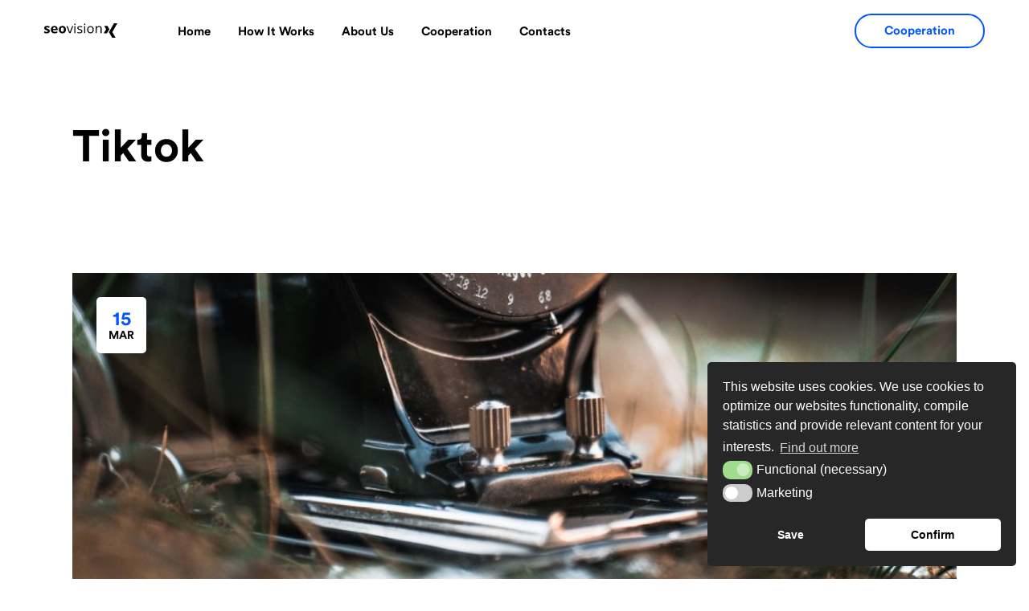

--- FILE ---
content_type: text/html; charset=UTF-8
request_url: https://seovisionx.com/tag/tiktok/
body_size: 25223
content:
<!DOCTYPE html>
<html lang="en"  data-menu="leftalign">
<head>

<link rel="profile" href="//gmpg.org/xfn/11" />

 

<meta name='robots' content='index, follow, max-image-preview:large, max-snippet:-1, max-video-preview:-1' />
<meta http-equiv="Content-Type" content="text/html; charset=utf-8" /><meta name="viewport" content="width=device-width, initial-scale=1, maximum-scale=1" /><meta name="format-detection" content="telephone=no">
	<!-- This site is optimized with the Yoast SEO plugin v20.8 - https://yoast.com/wordpress/plugins/seo/ -->
	<title>tiktok Archives | SeoVisionX</title>
	<link rel="canonical" href="https://seovisionx.com/tag/tiktok/" />
	<link rel="next" href="https://seovisionx.com/tag/tiktok/page/2/" />
	<meta property="og:locale" content="en_US" />
	<meta property="og:type" content="article" />
	<meta property="og:title" content="tiktok Archives | SeoVisionX" />
	<meta property="og:url" content="https://seovisionx.com/tag/tiktok/" />
	<meta property="og:site_name" content="SeoVisionX" />
	<meta property="og:image" content="https://seovisionx.com/wp-content/uploads/2023/05/meta_banner.jpg" />
	<meta property="og:image:width" content="800" />
	<meta property="og:image:height" content="450" />
	<meta property="og:image:type" content="image/jpeg" />
	<meta name="twitter:card" content="summary_large_image" />
	<script type="application/ld+json" class="yoast-schema-graph">{"@context":"https://schema.org","@graph":[{"@type":"CollectionPage","@id":"https://seovisionx.com/tag/tiktok/","url":"https://seovisionx.com/tag/tiktok/","name":"tiktok Archives | SeoVisionX","isPartOf":{"@id":"https://seovisionx.com/#website"},"primaryImageOfPage":{"@id":"https://seovisionx.com/tag/tiktok/#primaryimage"},"image":{"@id":"https://seovisionx.com/tag/tiktok/#primaryimage"},"thumbnailUrl":"https://seovisionx.com/wp-content/uploads/2024/03/13670-will-tiktok-get-banned.jpg","breadcrumb":{"@id":"https://seovisionx.com/tag/tiktok/#breadcrumb"},"inLanguage":"en"},{"@type":"ImageObject","inLanguage":"en","@id":"https://seovisionx.com/tag/tiktok/#primaryimage","url":"https://seovisionx.com/wp-content/uploads/2024/03/13670-will-tiktok-get-banned.jpg","contentUrl":"https://seovisionx.com/wp-content/uploads/2024/03/13670-will-tiktok-get-banned.jpg","width":1600,"height":900,"caption":"Will TikTok Get Banned?"},{"@type":"BreadcrumbList","@id":"https://seovisionx.com/tag/tiktok/#breadcrumb","itemListElement":[{"@type":"ListItem","position":1,"name":"Home","item":"https://seovisionx.com/"},{"@type":"ListItem","position":2,"name":"tiktok"}]},{"@type":"WebSite","@id":"https://seovisionx.com/#website","url":"https://seovisionx.com/","name":"SeoVisionX","description":"Marketing","publisher":{"@id":"https://seovisionx.com/#organization"},"potentialAction":[{"@type":"SearchAction","target":{"@type":"EntryPoint","urlTemplate":"https://seovisionx.com/?s={search_term_string}"},"query-input":"required name=search_term_string"}],"inLanguage":"en"},{"@type":"Organization","@id":"https://seovisionx.com/#organization","name":"SeoVisionX","url":"https://seovisionx.com/","logo":{"@type":"ImageObject","inLanguage":"en","@id":"https://seovisionx.com/#/schema/logo/image/","url":"https://seovisionx.com/wp-content/uploads/2023/05/seovision_black_360x88_x2.png","contentUrl":"https://seovisionx.com/wp-content/uploads/2023/05/seovision_black_360x88_x2.png","width":720,"height":176,"caption":"SeoVisionX"},"image":{"@id":"https://seovisionx.com/#/schema/logo/image/"}}]}</script>
	<!-- / Yoast SEO plugin. -->


<link rel='dns-prefetch' href='//www.googletagmanager.com' />
<link rel="alternate" type="application/rss+xml" title="SeoVisionX &raquo; Feed" href="https://seovisionx.com/feed/" />
<link rel="alternate" type="application/rss+xml" title="SeoVisionX &raquo; Comments Feed" href="https://seovisionx.com/comments/feed/" />
<link rel="alternate" type="application/rss+xml" title="SeoVisionX &raquo; tiktok Tag Feed" href="https://seovisionx.com/tag/tiktok/feed/" />
<style id='wp-img-auto-sizes-contain-inline-css' type='text/css'>
img:is([sizes=auto i],[sizes^="auto," i]){contain-intrinsic-size:3000px 1500px}
/*# sourceURL=wp-img-auto-sizes-contain-inline-css */
</style>
<style id='wp-emoji-styles-inline-css' type='text/css'>

	img.wp-smiley, img.emoji {
		display: inline !important;
		border: none !important;
		box-shadow: none !important;
		height: 1em !important;
		width: 1em !important;
		margin: 0 0.07em !important;
		vertical-align: -0.1em !important;
		background: none !important;
		padding: 0 !important;
	}
/*# sourceURL=wp-emoji-styles-inline-css */
</style>
<link rel='stylesheet' id='wp-block-library-css' href='https://seovisionx.com/wp-includes/css/dist/block-library/style.min.css?ver=6.9' type='text/css' media='all' />
<style id='global-styles-inline-css' type='text/css'>
:root{--wp--preset--aspect-ratio--square: 1;--wp--preset--aspect-ratio--4-3: 4/3;--wp--preset--aspect-ratio--3-4: 3/4;--wp--preset--aspect-ratio--3-2: 3/2;--wp--preset--aspect-ratio--2-3: 2/3;--wp--preset--aspect-ratio--16-9: 16/9;--wp--preset--aspect-ratio--9-16: 9/16;--wp--preset--color--black: #000000;--wp--preset--color--cyan-bluish-gray: #abb8c3;--wp--preset--color--white: #ffffff;--wp--preset--color--pale-pink: #f78da7;--wp--preset--color--vivid-red: #cf2e2e;--wp--preset--color--luminous-vivid-orange: #ff6900;--wp--preset--color--luminous-vivid-amber: #fcb900;--wp--preset--color--light-green-cyan: #7bdcb5;--wp--preset--color--vivid-green-cyan: #00d084;--wp--preset--color--pale-cyan-blue: #8ed1fc;--wp--preset--color--vivid-cyan-blue: #0693e3;--wp--preset--color--vivid-purple: #9b51e0;--wp--preset--gradient--vivid-cyan-blue-to-vivid-purple: linear-gradient(135deg,rgb(6,147,227) 0%,rgb(155,81,224) 100%);--wp--preset--gradient--light-green-cyan-to-vivid-green-cyan: linear-gradient(135deg,rgb(122,220,180) 0%,rgb(0,208,130) 100%);--wp--preset--gradient--luminous-vivid-amber-to-luminous-vivid-orange: linear-gradient(135deg,rgb(252,185,0) 0%,rgb(255,105,0) 100%);--wp--preset--gradient--luminous-vivid-orange-to-vivid-red: linear-gradient(135deg,rgb(255,105,0) 0%,rgb(207,46,46) 100%);--wp--preset--gradient--very-light-gray-to-cyan-bluish-gray: linear-gradient(135deg,rgb(238,238,238) 0%,rgb(169,184,195) 100%);--wp--preset--gradient--cool-to-warm-spectrum: linear-gradient(135deg,rgb(74,234,220) 0%,rgb(151,120,209) 20%,rgb(207,42,186) 40%,rgb(238,44,130) 60%,rgb(251,105,98) 80%,rgb(254,248,76) 100%);--wp--preset--gradient--blush-light-purple: linear-gradient(135deg,rgb(255,206,236) 0%,rgb(152,150,240) 100%);--wp--preset--gradient--blush-bordeaux: linear-gradient(135deg,rgb(254,205,165) 0%,rgb(254,45,45) 50%,rgb(107,0,62) 100%);--wp--preset--gradient--luminous-dusk: linear-gradient(135deg,rgb(255,203,112) 0%,rgb(199,81,192) 50%,rgb(65,88,208) 100%);--wp--preset--gradient--pale-ocean: linear-gradient(135deg,rgb(255,245,203) 0%,rgb(182,227,212) 50%,rgb(51,167,181) 100%);--wp--preset--gradient--electric-grass: linear-gradient(135deg,rgb(202,248,128) 0%,rgb(113,206,126) 100%);--wp--preset--gradient--midnight: linear-gradient(135deg,rgb(2,3,129) 0%,rgb(40,116,252) 100%);--wp--preset--font-size--small: 13px;--wp--preset--font-size--medium: 20px;--wp--preset--font-size--large: 36px;--wp--preset--font-size--x-large: 42px;--wp--preset--spacing--20: 0.44rem;--wp--preset--spacing--30: 0.67rem;--wp--preset--spacing--40: 1rem;--wp--preset--spacing--50: 1.5rem;--wp--preset--spacing--60: 2.25rem;--wp--preset--spacing--70: 3.38rem;--wp--preset--spacing--80: 5.06rem;--wp--preset--shadow--natural: 6px 6px 9px rgba(0, 0, 0, 0.2);--wp--preset--shadow--deep: 12px 12px 50px rgba(0, 0, 0, 0.4);--wp--preset--shadow--sharp: 6px 6px 0px rgba(0, 0, 0, 0.2);--wp--preset--shadow--outlined: 6px 6px 0px -3px rgb(255, 255, 255), 6px 6px rgb(0, 0, 0);--wp--preset--shadow--crisp: 6px 6px 0px rgb(0, 0, 0);}:where(.is-layout-flex){gap: 0.5em;}:where(.is-layout-grid){gap: 0.5em;}body .is-layout-flex{display: flex;}.is-layout-flex{flex-wrap: wrap;align-items: center;}.is-layout-flex > :is(*, div){margin: 0;}body .is-layout-grid{display: grid;}.is-layout-grid > :is(*, div){margin: 0;}:where(.wp-block-columns.is-layout-flex){gap: 2em;}:where(.wp-block-columns.is-layout-grid){gap: 2em;}:where(.wp-block-post-template.is-layout-flex){gap: 1.25em;}:where(.wp-block-post-template.is-layout-grid){gap: 1.25em;}.has-black-color{color: var(--wp--preset--color--black) !important;}.has-cyan-bluish-gray-color{color: var(--wp--preset--color--cyan-bluish-gray) !important;}.has-white-color{color: var(--wp--preset--color--white) !important;}.has-pale-pink-color{color: var(--wp--preset--color--pale-pink) !important;}.has-vivid-red-color{color: var(--wp--preset--color--vivid-red) !important;}.has-luminous-vivid-orange-color{color: var(--wp--preset--color--luminous-vivid-orange) !important;}.has-luminous-vivid-amber-color{color: var(--wp--preset--color--luminous-vivid-amber) !important;}.has-light-green-cyan-color{color: var(--wp--preset--color--light-green-cyan) !important;}.has-vivid-green-cyan-color{color: var(--wp--preset--color--vivid-green-cyan) !important;}.has-pale-cyan-blue-color{color: var(--wp--preset--color--pale-cyan-blue) !important;}.has-vivid-cyan-blue-color{color: var(--wp--preset--color--vivid-cyan-blue) !important;}.has-vivid-purple-color{color: var(--wp--preset--color--vivid-purple) !important;}.has-black-background-color{background-color: var(--wp--preset--color--black) !important;}.has-cyan-bluish-gray-background-color{background-color: var(--wp--preset--color--cyan-bluish-gray) !important;}.has-white-background-color{background-color: var(--wp--preset--color--white) !important;}.has-pale-pink-background-color{background-color: var(--wp--preset--color--pale-pink) !important;}.has-vivid-red-background-color{background-color: var(--wp--preset--color--vivid-red) !important;}.has-luminous-vivid-orange-background-color{background-color: var(--wp--preset--color--luminous-vivid-orange) !important;}.has-luminous-vivid-amber-background-color{background-color: var(--wp--preset--color--luminous-vivid-amber) !important;}.has-light-green-cyan-background-color{background-color: var(--wp--preset--color--light-green-cyan) !important;}.has-vivid-green-cyan-background-color{background-color: var(--wp--preset--color--vivid-green-cyan) !important;}.has-pale-cyan-blue-background-color{background-color: var(--wp--preset--color--pale-cyan-blue) !important;}.has-vivid-cyan-blue-background-color{background-color: var(--wp--preset--color--vivid-cyan-blue) !important;}.has-vivid-purple-background-color{background-color: var(--wp--preset--color--vivid-purple) !important;}.has-black-border-color{border-color: var(--wp--preset--color--black) !important;}.has-cyan-bluish-gray-border-color{border-color: var(--wp--preset--color--cyan-bluish-gray) !important;}.has-white-border-color{border-color: var(--wp--preset--color--white) !important;}.has-pale-pink-border-color{border-color: var(--wp--preset--color--pale-pink) !important;}.has-vivid-red-border-color{border-color: var(--wp--preset--color--vivid-red) !important;}.has-luminous-vivid-orange-border-color{border-color: var(--wp--preset--color--luminous-vivid-orange) !important;}.has-luminous-vivid-amber-border-color{border-color: var(--wp--preset--color--luminous-vivid-amber) !important;}.has-light-green-cyan-border-color{border-color: var(--wp--preset--color--light-green-cyan) !important;}.has-vivid-green-cyan-border-color{border-color: var(--wp--preset--color--vivid-green-cyan) !important;}.has-pale-cyan-blue-border-color{border-color: var(--wp--preset--color--pale-cyan-blue) !important;}.has-vivid-cyan-blue-border-color{border-color: var(--wp--preset--color--vivid-cyan-blue) !important;}.has-vivid-purple-border-color{border-color: var(--wp--preset--color--vivid-purple) !important;}.has-vivid-cyan-blue-to-vivid-purple-gradient-background{background: var(--wp--preset--gradient--vivid-cyan-blue-to-vivid-purple) !important;}.has-light-green-cyan-to-vivid-green-cyan-gradient-background{background: var(--wp--preset--gradient--light-green-cyan-to-vivid-green-cyan) !important;}.has-luminous-vivid-amber-to-luminous-vivid-orange-gradient-background{background: var(--wp--preset--gradient--luminous-vivid-amber-to-luminous-vivid-orange) !important;}.has-luminous-vivid-orange-to-vivid-red-gradient-background{background: var(--wp--preset--gradient--luminous-vivid-orange-to-vivid-red) !important;}.has-very-light-gray-to-cyan-bluish-gray-gradient-background{background: var(--wp--preset--gradient--very-light-gray-to-cyan-bluish-gray) !important;}.has-cool-to-warm-spectrum-gradient-background{background: var(--wp--preset--gradient--cool-to-warm-spectrum) !important;}.has-blush-light-purple-gradient-background{background: var(--wp--preset--gradient--blush-light-purple) !important;}.has-blush-bordeaux-gradient-background{background: var(--wp--preset--gradient--blush-bordeaux) !important;}.has-luminous-dusk-gradient-background{background: var(--wp--preset--gradient--luminous-dusk) !important;}.has-pale-ocean-gradient-background{background: var(--wp--preset--gradient--pale-ocean) !important;}.has-electric-grass-gradient-background{background: var(--wp--preset--gradient--electric-grass) !important;}.has-midnight-gradient-background{background: var(--wp--preset--gradient--midnight) !important;}.has-small-font-size{font-size: var(--wp--preset--font-size--small) !important;}.has-medium-font-size{font-size: var(--wp--preset--font-size--medium) !important;}.has-large-font-size{font-size: var(--wp--preset--font-size--large) !important;}.has-x-large-font-size{font-size: var(--wp--preset--font-size--x-large) !important;}
/*# sourceURL=global-styles-inline-css */
</style>

<style id='classic-theme-styles-inline-css' type='text/css'>
/*! This file is auto-generated */
.wp-block-button__link{color:#fff;background-color:#32373c;border-radius:9999px;box-shadow:none;text-decoration:none;padding:calc(.667em + 2px) calc(1.333em + 2px);font-size:1.125em}.wp-block-file__button{background:#32373c;color:#fff;text-decoration:none}
/*# sourceURL=/wp-includes/css/classic-themes.min.css */
</style>
<style id='autox-front-css-inline-css' type='text/css'>
.aiomatic-thickbox.button{margin: 0 5px;}.automaticx-video-container{position:relative;padding-bottom:56.25%;height:0;overflow:hidden}.automaticx-video-container embed,.automaticx-video-container amp-youtube,.automaticx-video-container iframe,.automaticx-video-container object{position:absolute;top:0;left:0;width:100%;height:100%}.automaticx-dual-ring{width:10px;aspect-ratio:1;border-radius:50%;border:6px solid;border-color:#000 #0000;animation:1s infinite automaticxs1}@keyframes automaticxs1{to{transform:rotate(.5turn)}}#openai-chat-response{padding-top:5px}.openchat-dots-bars-2{width:28px;height:28px;--c:linear-gradient(currentColor 0 0);--r1:radial-gradient(farthest-side at bottom,currentColor 93%,#0000);--r2:radial-gradient(farthest-side at top   ,currentColor 93%,#0000);background:var(--c),var(--r1),var(--r2),var(--c),var(--r1),var(--r2),var(--c),var(--r1),var(--r2);background-repeat:no-repeat;animation:1s infinite alternate automaticxdb2}@keyframes automaticxdb2{0%,25%{background-size:8px 0,8px 4px,8px 4px,8px 0,8px 4px,8px 4px,8px 0,8px 4px,8px 4px;background-position:0 50%,0 calc(50% - 2px),0 calc(50% + 2px),50% 50%,50% calc(50% - 2px),50% calc(50% + 2px),100% 50%,100% calc(50% - 2px),100% calc(50% + 2px)}50%{background-size:8px 100%,8px 4px,8px 4px,8px 0,8px 4px,8px 4px,8px 0,8px 4px,8px 4px;background-position:0 50%,0 calc(0% - 2px),0 calc(100% + 2px),50% 50%,50% calc(50% - 2px),50% calc(50% + 2px),100% 50%,100% calc(50% - 2px),100% calc(50% + 2px)}75%{background-size:8px 100%,8px 4px,8px 4px,8px 100%,8px 4px,8px 4px,8px 0,8px 4px,8px 4px;background-position:0 50%,0 calc(0% - 2px),0 calc(100% + 2px),50% 50%,50% calc(0% - 2px),50% calc(100% + 2px),100% 50%,100% calc(50% - 2px),100% calc(50% + 2px)}100%,95%{background-size:8px 100%,8px 4px,8px 4px,8px 100%,8px 4px,8px 4px,8px 100%,8px 4px,8px 4px;background-position:0 50%,0 calc(0% - 2px),0 calc(100% + 2px),50% 50%,50% calc(0% - 2px),50% calc(100% + 2px),100% 50%,100% calc(0% - 2px),100% calc(100% + 2px)}}
/*# sourceURL=autox-front-css-inline-css */
</style>
<link rel='stylesheet' id='contact-form-7-css' href='https://seovisionx.com/wp-content/plugins/contact-form-7/includes/css/styles.css?ver=5.7.6' type='text/css' media='all' />
<link rel='stylesheet' id='woocommerce-layout-css' href='https://seovisionx.com/wp-content/plugins/woocommerce/assets/css/woocommerce-layout.css?ver=7.7.0' type='text/css' media='all' />
<link rel='stylesheet' id='woocommerce-smallscreen-css' href='https://seovisionx.com/wp-content/plugins/woocommerce/assets/css/woocommerce-smallscreen.css?ver=7.7.0' type='text/css' media='only screen and (max-width: 768px)' />
<link rel='stylesheet' id='woocommerce-general-css' href='https://seovisionx.com/wp-content/plugins/woocommerce/assets/css/woocommerce.css?ver=7.7.0' type='text/css' media='all' />
<style id='woocommerce-inline-inline-css' type='text/css'>
.woocommerce form .form-row .required { visibility: visible; }
/*# sourceURL=woocommerce-inline-inline-css */
</style>
<link rel='stylesheet' id='nsc_bar_nice-cookie-consent-css' href='https://seovisionx.com/wp-content/plugins/beautiful-and-responsive-cookie-consent/public/cookieNSCconsent.min.css?ver=2.13.0' type='text/css' media='all' />
<link rel='stylesheet' id='dashicons-css' href='https://seovisionx.com/wp-includes/css/dashicons.min.css?ver=6.9' type='text/css' media='all' />
<link rel='stylesheet' id='starto-reset-css-css' href='https://seovisionx.com/wp-content/themes/starto/css/core/reset.css?ver=6.9' type='text/css' media='all' />
<link rel='stylesheet' id='starto-wordpress-css-css' href='https://seovisionx.com/wp-content/themes/starto/css/core/wordpress.css?ver=6.9' type='text/css' media='all' />
<link rel='stylesheet' id='starto-screen-css' href='https://seovisionx.com/wp-content/themes/starto/css/core/screen.css?ver=6.9' type='text/css' media='all' />
<style id='starto-screen-inline-css' type='text/css'>

                	@font-face {
	                	font-family: "CircularStd";
	                	src: url(https://seovisionx.com/wp-content/themes/starto/fonts/CircularStd-Book.woff) format("woff");
	                	font-weight: 400;
						font-style: normal;
	                }
                
                	@font-face {
	                	font-family: "CircularStd";
	                	src: url(https://seovisionx.com/wp-content/themes/starto/fonts/CircularStd-Bold.woff) format("woff");
	                	font-weight: 700;
						font-style: normal;
	                }
                
/*# sourceURL=starto-screen-inline-css */
</style>
<link rel='stylesheet' id='modulobox-css' href='https://seovisionx.com/wp-content/themes/starto/css/modulobox.css?ver=6.9' type='text/css' media='all' />
<link rel='stylesheet' id='starto-left-align-menu-css' href='https://seovisionx.com/wp-content/themes/starto/css/menus/left-align-menu.css?ver=6.9' type='text/css' media='all' />
<link rel='stylesheet' id='fontawesome-css' href='https://seovisionx.com/wp-content/themes/starto/css/font-awesome.min.css?ver=6.9' type='text/css' media='all' />
<link rel='stylesheet' id='themify-icons-css' href='https://seovisionx.com/wp-content/themes/starto/css/themify-icons.css?ver=6.9' type='text/css' media='all' />
<link rel='stylesheet' id='tooltipster-css' href='https://seovisionx.com/wp-content/themes/starto/css/tooltipster.css?ver=6.9' type='text/css' media='all' />
<link rel='stylesheet' id='loftloader-lite-animation-css' href='https://seovisionx.com/wp-content/plugins/loftloader/assets/css/loftloader.min.css?ver=2022112601' type='text/css' media='all' />
<link rel='stylesheet' id='starto-script-responsive-css-css' href='https://seovisionx.com/wp-content/themes/starto/css/core/responsive.css?ver=6.9' type='text/css' media='all' />
<link rel='stylesheet' id='kirki-styles-global-css' href='https://seovisionx.com/wp-content/themes/starto/modules/kirki/assets/css/kirki-styles.css?ver=3.0.21' type='text/css' media='all' />
<style id='kirki-styles-global-inline-css' type='text/css'>
#right-click-content{background:rgba(0, 0, 0, 0.5);color:#ffffff;}body, input[type=text], input[type=password], input[type=email], input[type=url], input[type=date], input[type=tel], input.wpcf7-text, .woocommerce table.cart td.actions .coupon .input-text, .woocommerce-page table.cart td.actions .coupon .input-text, .woocommerce #content table.cart td.actions .coupon .input-text, .woocommerce-page #content table.cart td.actions .coupon .input-text, select, textarea, .ui-widget input, .ui-widget select, .ui-widget textarea, .ui-widget button, .ui-widget label, .ui-widget-header, .zm_alr_ul_container{font-family:CircularStd;font-size:16px;font-weight:400;line-height:1.8;text-transform:none;}h1, h2, h3, h4, h5, h6, h7, .post_quote_title, strong[itemprop="author"], #page-content-wrapper .posts.blog li a, .page-content-wrapper .posts.blog li a, #filter_selected, blockquote, .sidebar-widget li.widget_products, #footer ul.sidebar-widget li ul.posts.blog li a, .woocommerce-page table.cart th, table.shop_table thead tr th, .testimonial_slider_content, .pagination, .pagination-detail, .starto-portfolio-filter-wrapper a.filter-tag-btn, .portfolio-coverflow .swiper-slide .swiper-content .article .article-preview .controls label, .portfolio-timeline-vertical-content-wrapper .timeline .swiper-pagination-bullet, .elementor-tab-title, .testimonials-card-wrapper .owl-carousel .testimonial-name{font-family:CircularStd;font-weight:700;line-height:1.7;text-transform:none;}h1{font-size:36px;}h2{font-size:32px;}h3{font-size:30px;}h4{font-size:28px;}h5{font-size:26px;}h6{font-size:22px;}body, #wrapper, #page-content-wrapper.fixed, #gallery_lightbox h2, .slider_wrapper .gallery_image_caption h2, #body_loading_screen, h3#reply-title span, .overlay_gallery_wrapper, .pagination a, .pagination span, #captcha-wrap .text-box input, .flex-direction-nav a, .blog_promo_title h6, #supersized li, #horizontal_gallery_wrapper .image_caption, body.password-protected #page-content-wrapper .inner .inner-wrapper .sidebar-content, body .ui-dialog[aria-describedby="ajax-login-register-login-dialog"], body .ui-dialog[aria-describedby="ajax-login-register-dialog"], #single-course-meta{background-color:#ffffff;}body, .pagination a, #gallery_lightbox h2, .slider_wrapper .gallery_image_caption h2, .post_info a, #page-content-wrapper.split #copyright, .page-content-wrapper.split #copyright, .ui-state-default a, .ui-state-default a:link, .ui-state-default a:visited, .woocommerce-MyAccount-navigation ul a, .post-navigation.previous .navigation-anchor, .post-navigation.next .navigation-anchor{color:#000000;}::selection, .verline{background-color:#000000;}::-webkit-input-placeholder{color:#000000;}::-moz-placeholder{color:#000000;}:-ms-input-placeholder{color:#000000;}a, .gallery_proof_filter ul li a, #page-content-wrapper .sidebar .content .sidebar-widget li.widget_rss ul li cite, #footer-wrapper ul.sidebar-widget li.widget_rss ul li cite{color:#0055FF;}.flex-control-paging li a.flex-active, .post-attribute a:before, #menu-wrapper .nav ul li a:before, #menu-wrapper div .nav li > a:before, .post-attribute a:before{background-color:#0055FF;}.flex-control-paging li a.flex-active, .image_boxed_wrapper:hover, .gallery_proof_filter ul li a.active, .gallery_proof_filter ul li a:hover{border-color:#0055FF;}a:hover, a:active, .post_info_comment a i, #commentform .required, #page-content-wrapper .sidebar .content .sidebar-widget li.widget_rss ul li .rss-date, #footer-wrapper ul.sidebar-widget li.widget_rss ul li .rss-date{color:#0055FF;}input[type=button]:hover, input[type=submit]:hover, a.button:hover, .button:hover, .button.submit, a.button.white:hover, .button.white:hover, a.button.white:active, .button.white:active, #menu-wrapper .nav ul li a:hover:before, #menu-wrapper div .nav li > a:hover:before, .post-attribute a:hover:before{background-color:#0055FF;}input[type=button]:hover, input[type=submit]:hover, a.button:hover, .button:hover, .button.submit, a.button.white:hover, .button.white:hover, a.button.white:active, .button.white:active, .sidebar-widget li.widget_recent_comments ul li.recentcomments a:hover{border-color:#0055FF;}h1, h2, h3, h4, h5, h6, h7, pre, code, tt, blockquote, .post-header h5 a, .post-header h3 a, .post-header.grid h6 a, .post-header.fullwidth h4 a, .post-header h5 a, blockquote, .site_loading_logo_item i, .ppb_subtitle, .woocommerce .woocommerce-ordering select, .woocommerce #page-content-wrapper a.button, .woocommerce.columns-4 ul.products li.product a.add_to_cart_button, .woocommerce.columns-4 ul.products li.product a.add_to_cart_button:hover, .ui-accordion .ui-accordion-header a, .tabs .ui-state-active a, .post-header h5 a, .post-header h6 a, .flex-direction-nav a:before, .social_share_button_wrapper .social_post_view .view_number, .social_share_button_wrapper .social_post_share_count .share_number, .portfolio_post_previous a, .portfolio_post_next a, #filter_selected, #autocomplete li strong, .themelink, body .ui-dialog[aria-describedby="ajax-login-register-login-dialog"] .ui-dialog-titlebar .ui-dialog-title, body .ui-dialog[aria-describedby="ajax-login-register-dialog"] .ui-dialog-titlebar .ui-dialog-title{color:#000000;}body.page.page-template-gallery-archive-split-screen-php #fp-nav li .active span, body.tax-gallerycat #fp-nav li .active span, body.page.page-template-portfolio-fullscreen-split-screen-php #fp-nav li .active span, body.page.tax-portfolioset #fp-nav li .active span, body.page.page-template-gallery-archive-split-screen-php #fp-nav ul li a span, body.tax-gallerycat #fp-nav ul li a span, body.page.page-template-portfolio-fullscreen-split-screen-php #fp-nav ul li a span, body.page.tax-portfolioset #fp-nav ul li a span{background-color:#000000;}hr, .post.type-post, .comment .right, .widget_tag_cloud div a, .meta-tags a, .tag_cloud a, #footer, #post_more_wrapper, #page-content-wrapper .inner .sidebar-content, #page-content-wrapper .inner .sidebar-content.left-sidebar, .ajax_close, .ajax_next, .ajax_prev, .portfolio_next, .portfolio_prev, .portfolio_next_prev_wrapper.video .portfolio_prev, .portfolio_next_prev_wrapper.video .portfolio_next, .separated, .blog_next_prev_wrapper, #post_more_wrapper h5, #ajax_portfolio_wrapper.hidding, #ajax_portfolio_wrapper.visible, .tabs.vertical .ui-tabs-panel, .ui-tabs.vertical.right .ui-tabs-nav li, .woocommerce div.product .woocommerce-tabs ul.tabs li, .woocommerce #content div.product .woocommerce-tabs ul.tabs li, .woocommerce-page div.product .woocommerce-tabs ul.tabs li, .woocommerce-page #content div.product .woocommerce-tabs ul.tabs li, .woocommerce div.product .woocommerce-tabs .panel, .woocommerce-page div.product .woocommerce-tabs .panel, .woocommerce #content div.product .woocommerce-tabs .panel, .woocommerce-page #content div.product .woocommerce-tabs .panel, .woocommerce table.shop_table, .woocommerce-page table.shop_table, .woocommerce .cart-collaterals .cart_totals, .woocommerce-page .cart-collaterals .cart_totals, .woocommerce .cart-collaterals .shipping_calculator, .woocommerce-page .cart-collaterals .shipping_calculator, .woocommerce .cart-collaterals .cart_totals tr td, .woocommerce .cart-collaterals .cart_totals tr th, .woocommerce-page .cart-collaterals .cart_totals tr td, .woocommerce-page .cart-collaterals .cart_totals tr th, table tr th, table tr td, .woocommerce #payment, .woocommerce-page #payment, .woocommerce #payment ul.payment_methods li, .woocommerce-page #payment ul.payment_methods li, .woocommerce #payment div.form-row, .woocommerce-page #payment div.form-row, .ui-tabs li:first-child, .ui-tabs .ui-tabs-nav li, .ui-tabs.vertical .ui-tabs-nav li, .ui-tabs.vertical.right .ui-tabs-nav li.ui-state-active, .ui-tabs.vertical .ui-tabs-nav li:last-child, #page-content-wrapper .inner .sidebar-wrapper ul.sidebar-widget li.widget_nav_menu ul.menu li.current-menu-item a, .page-content-wrapper .inner .sidebar-wrapper ul.sidebar-widget li.widget_nav_menu ul.menu li.current-menu-item a, .ui-accordion .ui-accordion-header, .ui-accordion .ui-accordion-content, #page-content-wrapper .sidebar .content .sidebar-widget li h2.widgettitle:before, h2.widgettitle:before, #autocomplete, .ppb_blog_minimal .one-third_bg, .tabs .ui-tabs-panel, .ui-tabs .ui-tabs-nav li, .ui-tabs li:first-child, .ui-tabs.vertical .ui-tabs-nav li:last-child, .woocommerce .woocommerce-ordering select, .woocommerce div.product .woocommerce-tabs ul.tabs li.active, .woocommerce-page div.product .woocommerce-tabs ul.tabs li.active, .woocommerce #content div.product .woocommerce-tabs ul.tabs li.active, .woocommerce-page #content div.product .woocommerce-tabs ul.tabs li.active, .woocommerce-page table.cart th, table.shop_table thead tr th, hr.title_break, .overlay_gallery_border, #page-content-wrapper.split #copyright, .page-content-wrapper.split #copyright, .post.type-post, .events.type-events, h5.event_title, .post-header h5.event_title, .client_archive_wrapper, #page-content-wrapper .sidebar .content .sidebar-widget li.widget, .page-content-wrapper .sidebar .content .sidebar-widget li.widget, hr.title_break.bold, blockquote, .social_share_button_wrapper, .social_share_button_wrapper, body:not(.single) .post-wrapper, .theme-border, #about-the-author, .related.products, .woocommerce div.product div.summary .product_meta, #single-course-meta ul.single-course-meta-data li.single-course-meta-data-separator, body .course-curriculum ul.curriculum-sections .section-header, .course-reviews-list li, .course-reviews-list-shortcode li, .wp-block-table, .wp-block-table td, .wp-block-table th, .wp-block-table.is-style-stripes td, .wp-block-table.is-style-stripes th, table, .widget_categories ul > li, .widget_pages ul > li, .widget_archive ul > li, #page-content-wrapper .sidebar .content .sidebar-widget li h2.widgettitle:before, h2.widgettitle:before, #page-content-wrapper .sidebar .content .sidebar-widget li h2.widgettitle:after, h2.widgettitle:after, .woocommerce table.shop_table tbody tr.cart_item td, li.widget h2:before, li.widget h2:after{border-color:#D8D8D8;}input[type=text], input[type=password], input[type=email], input[type=url], input[type=tel], input[type=date], textarea{-webkit-border-radius:5px;-moz-border-radius:5px;border-radius:5px;}input[type=submit], input[type=button], a.button, .button, .woocommerce .page_slider a.button, a.button.fullwidth, .woocommerce-page div.product form.cart .button, .woocommerce #respond input#submit.alt, .woocommerce a.button.alt, .woocommerce button.button.alt, .woocommerce input.button.alt, body .ui-dialog[aria-describedby="ajax-login-register-login-dialog"] .form-wrapper input[type="submit"], body .ui-dialog[aria-describedby="ajax-login-register-dialog"] .form-wrapper input[type="submit"], .select2-container--default .select2-selection--single{font-family:CircularStd;font-size:16px;font-weight:400;line-height:1.6;text-transform:none;}input[type=text], input[type=password], input[type=email], input[type=url], input[type=tel], input[type=date], textarea, .widget_search form{background-color:#ffffff;}input[type=text], input[type=password], input[type=email], input[type=url], input[type=tel], input[type=date], textarea.widget_search input.search-field{color:#0055FF;}input[type=text], input[type=password], input[type=email], input[type=url], input[type=tel], input[type=date], textarea, .select2-container--default .select2-selection--single, .select2-dropdown, .widget_search form{border-color:#D8D8D8;}input[type=text]:focus, input[type=password]:focus, input[type=email]:focus, input[type=url]:focus, input[type=date]:focus, textarea:focus, .widget_search form.focus{border-color:#0055FF;}.input-effect ~ .focus-border{background-color:#0055FF;}input[type=submit], input[type=button], a.button, .button, .woocommerce .page_slider a.button, a.button.fullwidth, .woocommerce-page div.product form.cart .button, .woocommerce #respond input#submit.alt, .woocommerce a.button.alt, .woocommerce button.button.alt, .woocommerce input.button.alt, body .ui-dialog[aria-describedby="ajax-login-register-login-dialog"] .form-wrapper input[type="submit"], body .ui-dialog[aria-describedby="ajax-login-register-dialog"] .form-wrapper input[type="submit"], body.learnpress-page #page-content-wrapper .order-recover .lp-button, .learnpress-page #learn-press-profile-basic-information button, body #page-content-wrapper p#lp-avatar-actions button, .learnpress-page #profile-content-settings form button[type=submit], button, .woocommerce #respond input#submit, .elementor-widget-button{font-family:CircularStd;font-size:16px;font-weight:700;letter-spacing:0px;line-height:1.6;text-transform:none;}input[type=submit], input[type=button], a.button, .button, .woocommerce .page_slider a.button, a.button.fullwidth, .woocommerce-page div.product form.cart .button, .woocommerce #respond input#submit.alt, .woocommerce a.button.alt, .woocommerce button.button.alt, .woocommerce input.button.alt, body .ui-dialog[aria-describedby="ajax-login-register-login-dialog"] .form-wrapper input[type="submit"], body .ui-dialog[aria-describedby="ajax-login-register-dialog"] .form-wrapper input[type="submit"], a#go-to-top, .pagination span, .widget_tag_cloud div a, .pagination a, .pagination span, body.learnpress-page #page-content-wrapper .order-recover .lp-button, .learnpress-page #learn-press-profile-basic-information button, body #page-content-wrapper p#lp-avatar-actions button, .learnpress-page #profile-content-settings form button[type=submit], .learnpress-page #page-content-wrapper .lp-button, button, .woocommerce #respond input#submit, .widget_product_tag_cloud a{-webkit-border-radius:50px;-moz-border-radius:50px;border-radius:50px;}input[type=submit], input[type=button], a.button, .button, .pagination span, .pagination a:hover, .woocommerce .footer-main-container .button, .woocommerce .footer-main-container .button:hover, .woocommerce-page div.product form.cart .button, .woocommerce #respond input#submit.alt, .woocommerce a.button.alt, .woocommerce button.button.alt, .woocommerce input.button.alt, .post-type-icon, .filter li a:hover, .filter li a.active, #portfolio_wall_filters li a.active, #portfolio_wall_filters li a:hover, .comment_box, .one-half.gallery2 .portfolio_type_wrapper, .one-third.gallery3 .portfolio_type_wrapper, .one_fourth.gallery4 .portfolio_type_wrapper, .one_fifth.gallery5 .portfolio_type_wrapper, .portfolio_type_wrapper, .widget_tag_cloud div a:hover, .ui-accordion .ui-accordion-header .ui-icon, .mobile-menu-wrapper #mobile-menu-close.button, .mobile-menu-wrapper #btn-close-mobile-menu, body .ui-dialog[aria-describedby="ajax-login-register-login-dialog"] .form-wrapper input[type="submit"], body .ui-dialog[aria-describedby="ajax-login-register-dialog"] .form-wrapper input[type="submit"], .learnpress-page #page-content-wrapper .lp-button, .learnpress-page #learn-press-profile-basic-information button, .learnpress-page #profile-content-settings form button[type=submit], button, .widget_search input#searchsubmit:hover, #wp-calendar thead th, #page-content-wrapper .sidebar .content .sidebar-widget li.widget_categories .cat-count, .widget_categories .cat-count, #page-content-wrapper .sidebar .content .sidebar-widget li.widget_archive .archive-count, .widget_archive .archive-count, .woocommerce #respond input#submit, .widget_product_tag_cloud a:hover,.woocommerce .widget_price_filter .ui-slider .ui-slider-range, .woocommerce-page .widget_price_filter .ui-slider .ui-slider-range, .woocommerce .widget_price_filter .ui-slider .ui-slider-handle, .woocommerce-page .widget_price_filter .ui-slider .ui-slider-handle, .woocommerce .widget_price_filter .price_slider_amount .button, .woocommerce-page .widget_price_filter .price_slider_amount .button{background-color:#0055FF;}.pagination span, .pagination a:hover, .button.ghost, .button.ghost:hover, .button.ghost:active, blockquote:after, .woocommerce-MyAccount-navigation ul li.is-active, body .ui-dialog[aria-describedby="ajax-login-register-login-dialog"] .form-wrapper input[type="submit"], body .ui-dialog[aria-describedby="ajax-login-register-dialog"] .form-wrapper input[type="submit"], .learnpress-page #page-content-wrapper .lp-button, .learnpress-page #learn-press-profile-basic-information button, .learnpress-page #profile-content-settings form button[type=submit], .widget_search input#searchsubmit:hover, .woocommerce .widget_price_filter .ui-slider .ui-slider-handle, .woocommerce-page .widget_price_filter .ui-slider .ui-slider-handle{border-color:#0055FF;}.comment_box:before, .comment_box:after{border-top-color:#0055FF;}.button.ghost, .button.ghost:hover, .button.ghost:active, .infinite_load_more, blockquote:before, .woocommerce-MyAccount-navigation ul li.is-active a, body .ui-dialog[aria-describedby="ajax-login-register-login-dialog"] .form-wrapper input[type="submit"], body .ui-dialog[aria-describedby="ajax-login-register-dialog"] .form-wrapper input[type="submit"], #page-content-wrapper .inner .sidebar-wrapper .sidebar-widget li.widget_recent_comments ul li.recentcomments a:not(.url), body .post-featured-date-wrapper .post-featured-date, .woocommerce-page .price_slider_amount .price_label{color:#0055FF;}input[type=submit], input[type=button], a.button, .button, .pagination a:hover, .woocommerce .footer-main-container .button , .woocommerce .footer-main-container .button:hover, .woocommerce-page div.product form.cart .button, .woocommerce #respond input#submit.alt, .woocommerce a.button.alt, .woocommerce button.button.alt, .woocommerce input.button.alt, .post-type-icon, .filter li a:hover, .filter li a.active, #portfolio_wall_filters li a.active, #portfolio_wall_filters li a:hover, .comment_box, .one-half.gallery2 .portfolio_type_wrapper, .one-third.gallery3 .portfolio_type_wrapper, .one_fourth.gallery4 .portfolio_type_wrapper, .one_fifth.gallery5 .portfolio_type_wrapper, .portfolio_type_wrapper, .widget_tag_cloud div a:hover, .ui-accordion .ui-accordion-header .ui-icon, .mobile-menu-wrapper #mobile-menu-close.button, #go-to-top, body .ui-dialog[aria-describedby="ajax-login-register-login-dialog"] .form-wrapper input[type="submit"], body .ui-dialog[aria-describedby="ajax-login-register-dialog"] .form-wrapper input[type="submit"],.pagination span.current, .mobile-menu-wrapper #btn-close-mobile-menu, body.learnpress-page #page-content-wrapper .lp-button, .learnpress-page #learn-press-profile-basic-information button, .learnpress-page #profile-content-settings form button[type=submit], button, .widget_search input#searchsubmit:hover, #wp-calendar caption, #wp-calendar thead th, #page-content-wrapper .sidebar .content .sidebar-widget li.widget_categories .cat-count, .widget_categories .cat-count, #page-content-wrapper .sidebar .content .sidebar-widget li.widget_archive .archive-count, .widget_archive .archive-count, .woocommerce #respond input#submit, .widget_product_tag_cloud a:hover, .woocommerce .widget_price_filter .price_slider_amount .button, .woocommerce-page .widget_price_filter .price_slider_amount .button{color:#ffffff;}input[type=submit], input[type=button], a.button, .button, .pagination a:hover, .woocommerce .footer-main-container .button , .woocommerce .footer-main-container .button:hover, .woocommerce-page div.product form.cart .button, .woocommerce #respond input#submit.alt, .woocommerce a.button.alt, .woocommerce button.button.alt, .woocommerce input.button.alt, .infinite_load_more, .widget_tag_cloud div a:hover, .mobile-menu-wrapper #btn-close-mobile-menu, .mobile-menu-wrapper #mobile-menu-close.button, body .ui-dialog[aria-describedby="ajax-login-register-login-dialog"] .form-wrapper input[type="submit"], body .ui-dialog[aria-describedby="ajax-login-register-dialog"] .form-wrapper input[type="submit"], .learnpress-page #learn-press-profile-basic-information button, .learnpress-page #profile-content-settings form button[type=submit], button, .woocommerce #respond input#submit, .widget_product_tag_cloud a:hover, .woocommerce .widget_price_filter .price_slider_amount .button, .woocommerce-page .widget_price_filter .price_slider_amount .button{border-color:#0055FF;}#wp-calendar tbody td#today{border-bottom-color:#0055FF;}input[type=button]:hover, input[type=submit]:hover, a.button:hover, .button:hover, .button.submit, a.button.white:hover, .button.white:hover, a.button.white:active, .button.white:active, .black_bg input[type=submit], .learnpress-page #page-content-wrapper .lp-button:hover, .learnpress-page #learn-press-profile-basic-information button:hover, .learnpress-page #profile-content-settings form button[type=submit]:hover, .woocommerce #respond input#submit:hover{background-color:#ffffff;}input[type=button]:hover, input[type=submit]:hover, a.button:hover, .button:hover, .button.submit, a.button.white:hover, .button.white:hover, a.button.white:active, .button.white:active, .black_bg input[type=submit], body.learnpress-page #page-content-wrapper .lp-button:hover, .learnpress-page #learn-press-profile-basic-information button:hover, .learnpress-page #profile-content-settings form button[type=submit]:hover, button:hover, .woocommerce #respond input#submit:hover{color:#0055FF;}input[type=button]:hover, input[type=submit]:hover, a.button:hover, .button:hover, .button.submit, a.button.white:hover, .button.white:hover, a.button.white:active, .button.white:active, .black_bg input[type=submit], .learnpress-page #learn-press-profile-basic-information button:hover, .learnpress-page #profile-content-settings form button[type=submit]:hover, button:hover, .woocommerce #respond input#submit:hover{border-color:#0055FF;}.frame_top, .frame_bottom, .frame_left, .frame_right{background:#000000;}#menu-wrapper .nav ul li a, #menu-wrapper div .nav li > a, .menu-client-wrapper, .themegoods-navigation-wrapper .nav li > a{font-family:CircularStd;font-size:16px;font-weight:400;line-height:1.7;text-transform:none;}#menu-wrapper .nav ul li, #menu-wrapper div .nav li, html[data-menu=center-menu-logo] #logo-right-wrapper{padding-top:28px;padding-bottom:28px;}.top-menu-bar, html{background-color:#ffffff;}#menu-wrapper .nav ul li a, #menu-wrapper div .nav li > a, #mobile-nav-icon, #logo-wrapper .social-profile-wrapper ul li a, .menu-cart-wrapper a{color:#000000;}#mobile-nav-icon{border-color:#000000;}#menu-wrapper .nav ul li a.hover, #menu-wrapper .nav ul li a:hover, #menu-wrapper div .nav li a.hover, #menu-wrapper div .nav li a:hover, .menu-cart-wrapper a:hover, #page_share:hover, #logo-wrapper .social-profile-wrapper ul li a:hover{color:#0055FF;}#menu-wrapper .nav ul li a:before, #menu-wrapper div .nav li > a:before{background-color:#0055FF;}#menu-wrapper div .nav > li.current-menu-item > a, #menu-wrapper div .nav > li.current-menu-parent > a, #menu-wrapper div .nav > li.current-menu-ancestor > a, #menu-wrapper div .nav li ul:not(.sub-menu) li.current-menu-item a, #menu-wrapper div .nav li.current-menu-parent ul li.current-menu-item a, #logo-wrapper .social-profile-wrapper ul li a:active{color:#0055FF;}.top-menu-bar, #nav-wrapper{border-color:#ffffff;}.menu-cart-wrapper .cart-counter{background-color:#0055FF;color:#ffffff;}#menu-wrapper .nav ul li ul li a, #menu-wrapper div .nav li ul li a, #menu-wrapper div .nav li.current-menu-parent ul li a{font-family:CircularStd;font-size:16px;font-weight:400;text-transform:none;}#menu-wrapper .nav ul li ul li a, #menu-wrapper div .nav li ul li a, #menu-wrapper div .nav li.current-menu-parent ul li a, #menu-wrapper div .nav li.current-menu-parent ul li.current-menu-item a, #menu-wrapper .nav ul li.megamenu ul li ul li a, #menu-wrapper div .nav li.megamenu ul li ul li a{color:#000000;}#menu-wrapper .nav ul li ul li a:hover, #menu-wrapper div .nav li ul li a:hover, #menu-wrapper div .nav li.current-menu-parent ul li a:hover, #menu-wrapper .nav ul li.megamenu ul li ul li a:hover, #menu-wrapper div .nav li.megamenu ul li ul li a:hover, #menu-wrapper .nav ul li.megamenu ul li ul li a:active, #menu-wrapper div .nav li.megamenu ul li ul li a:active, #menu-wrapper div .nav li.current-menu-parent ul li.current-menu-item a:hover{color:#0055FF;}#menu-wrapper .nav ul li ul li a:before, #menu-wrapper div .nav li ul li > a:before, #wrapper.transparent .top-menu-bar:not(.scroll) #menu-wrapper div .nav ul li ul li a:before{background-color:#0055FF;}#menu-wrapper .nav ul li ul, #menu-wrapper div .nav li ul{background:#ffffff;border-color:#ffffff;}#menu-wrapper div .nav li.megamenu ul li > a, #menu-wrapper div .nav li.megamenu ul li > a:hover, #menu-wrapper div .nav li.megamenu ul li > a:active, #menu-wrapper div .nav li.megamenu ul li.current-menu-item > a{color:#0055FF;}#menu-wrapper div .nav li.megamenu ul li{border-color:#D8D8D8;}.above-top-menu-bar{background:#ffffff;}#top-menu li a, .top-contact-info, .top-contact-info i, .top-contact-info a, .top-contact-info a:hover, .top-contact-info a:active{color:#0055FF;}.mobile-main-nav li a, #side-sub-menu li a{font-family:CircularStd;font-size:18px;font-weight:700;line-height:2;text-transform:none;}#side-sub-menu li a{font-family:CircularStd;font-size:18px;font-weight:700;line-height:2;text-transform:none;}.mobile-main-nav li.menu-item-has-link.menu-item-has-children > a.menu-item-icon-link{font-size:12px;}.mobile-menu-wrapper{background-color:#ffffff;}.mobile-main-nav li a, #side-sub-menu li a, .mobile-menu-wrapper .sidebar-wrapper a, .mobile-menu-wrapper .sidebar-wrapper, #btn-close-mobile-menu i, .mobile-menu-wrapper .social-profile-wrapper ul li a, .fullmenu_content #copyright, .mobile-menu-wrapper .sidebar-wrapper h2{color:#000000;}.mobile-main-nav li a:hover, .mobile-main-nav li a:active, #side-sub-menu li a:hover, #side-sub-menu li a:active, .mobile-menu-wrapper .social-profile-wrapper ul li a:hover{color:#0055FF;}#page-header.hasbg{height:600px;}#page-header{background-color:#ffffff;padding-top:80px;padding-bottom:80px;margin-bottom:45px;}#page-header .page-title-wrapper .page-title-inner{text-align:left;}#page-header h1{font-family:CircularStd;font-size:55px;font-weight:700;letter-spacing:0px;line-height:1.1;text-transform:none;color:#000000;}.page-tagline, .post-detail.single-post{font-family:CircularStd;font-size:14px;font-weight:400;text-transform:none;color:#000000;}#page-content-wrapper .sidebar .content .sidebar-widget li h2.widgettitle, h2.widgettitle, h5.widgettitle, li.widget h2{font-family:CircularStd;font-size:14px;font-weight:700;letter-spacing:2px;text-transform:uppercase;color:#000000;border-color:#000000;}#page-content-wrapper .inner .sidebar-wrapper .sidebar .content, .page-content-wrapper .inner .sidebar-wrapper .sidebar .content{color:#000000;}#page-content-wrapper .inner .sidebar-wrapper a:not(.button), .page-content-wrapper .inner .sidebar-wrapper a:not(.button){color:#000000;}.widget_nav_menu ul > li.menu-item-has-children > a:after{border-color:#000000;}#page-content-wrapper .inner .sidebar-wrapper a:hover:not(.button), #page-content-wrapper .inner .sidebar-wrapper a:active:not(.button), .page-content-wrapper .inner .sidebar-wrapper a:hover:not(.button), .page-content-wrapper .inner .sidebar-wrapper a:active:not(.button){color:#0055FF;}#footer{font-size:14px;}.footer-main-container-wrapper{font-size:13px;}.footer-main-container, #footer{background-color:#ffffff;}#footer, #copyright, #footer-menu li a, #footer-menu li a:hover, #footer-menu li a:active, #footer input[type=text], #footer input[type=password], #footer input[type=email], #footer input[type=url], #footer input[type=tel], #footer input[type=date], #footer textarea, #footer blockquote{color:#000000;}#copyright a, #copyright a:active, #footer a, #footer a:active#footer_photostream a{color:#000000;}#footer .sidebar-widget li h2.widgettitle, #footer li.widget h2{border-color:#000000;color:#000000;}#copyright a:hover, #footer a:hover, .social-profile-wrapper ul li a:hover, #footer a:hover, #footer_photostream a:hover{color:#0055FF;}#footer table tr td, #footer .widget_tag_cloud div a{border-color:#D8D8D8;}#footer table tbody tr:nth-child(even){background:#D8D8D8;}.footer-main-container{background-color:#ffffff;}.footer-main-container, #copyright{color:#000000;}.footer-main-container a, #copyright a, #footer-menu li a{color:#0055FF;}.footer-main-container a:hover, #copyright a:hover, #footer-menu li a:hover{color:#0055FF;}.footer-main-container-wrapper, .footer-main-container{border-color:#D8D8D8;}.footer-main-container-wrapper .social-profile-wrapper ul li a{color:#0055FF;}a#go-to-top{background:rgba(0,0,0,0.1);color:#ffffff;}#page-content-wrapper.blog-wrapper, .post-excerpt.post-tag a:after, .post-excerpt.post-tag a:before, .post-navigation .navigation-post-content{background-color:#ffffff;}.post-info-cat, .post-info-cat a{color:#9B9B9B;border-color:#9B9B9B;}.post-featured-image-hover .post-type-icon, a.continue-reading:before, a.continue-reading:after, a.continue-reading span:before, a.continue-reading span:after{background:#0055FF;}.blog_post-content-wrapper.layout_grid .post-content-wrapper, .blog_post-content-wrapper.layout_masonry .post-content-wrapper, .blog_post-content-wrapper.layout_metro .post-content-wrapper, .blog_post-content-wrapper.layout_classic .post-content-wrapper{background:#ffffff;}.post-header h5, h6.subtitle, .post-caption h1, #page-content-wrapper .posts.blog li a, .page-content-wrapper .posts.blog li a, #post_featured_slider li .slider_image .slide_post h2, .post-header.grid h6, .sidebar-widget li.widget_recent_comments ul li.recentcomments a:not(.url), #page-content-wrapper .sidebar .content .sidebar-widget li.widget_rss ul li a.rsswidget, #footer-wrapper ul.sidebar-widget li.widget_rss ul li a.rsswidget, a.continue-reading{font-family:CircularStd;font-weight:700;letter-spacing:0px;text-transform:none;}body.single-post #page-header h1, .post-featured-date-wrapper{font-family:CircularStd;font-size:55px;font-weight:700;letter-spacing:0px;line-height:1.3;text-transform:none;}body.single-post #page-header .page-title-wrapper .page-title-inner{text-align:center;}body.single-post #post-featured-header{height:650px;}body.single-post #page-content-wrapper.blog-wrapper, .post-related .post-header-wrapper{background:#ffffff;}.post-excerpt.post-tag a{background:#f0f0f0;color:#444;}.post-excerpt.post-tag a:after{border-left-color:#f0f0f0;}.woocommerce ul.products li.product .price ins, .woocommerce-page ul.products li.product .price ins, .woocommerce ul.products li.product .price, .woocommerce-page ul.products li.product .price, p.price ins span.amount, .woocommerce #content div.product p.price, .woocommerce #content div.product span.price, .woocommerce div.product p.price, .woocommerce div.product span.price, .woocommerce-page #content div.product p.price, .woocommerce-page #content div.product span.price, .woocommerce-page div.product p.price, .woocommerce-page div.product span.price{color:#999999;}.woocommerce .products .onsale, .woocommerce ul.products li.product .onsale, .woocommerce span.onsale{background-color:#0055FF;}.woocommerce div.product .woocommerce-tabs ul.tabs li.active a, .woocommerce-page div.product .woocommerce-tabs ul.tabs li.active a{color:#ffffff;}.woocommerce div.product .woocommerce-tabs ul.tabs li.active, .woocommerce-page div.product .woocommerce-tabs ul.tabs li.active{background:#0055FF;}body.single-product div.product.type-product{background:#ffffff;}
/*# sourceURL=kirki-styles-global-inline-css */
</style>
<script type="text/javascript" src="https://seovisionx.com/wp-includes/js/jquery/jquery.min.js?ver=3.7.1" id="jquery-core-js"></script>
<script type="text/javascript" src="https://seovisionx.com/wp-includes/js/jquery/jquery-migrate.min.js?ver=3.4.1" id="jquery-migrate-js"></script>

<!-- Google Analytics snippet added by Site Kit -->
<script type="text/javascript" src="https://www.googletagmanager.com/gtag/js?id=UA-271674311-1" id="google_gtagjs-js" async></script>
<script type="text/javascript" id="google_gtagjs-js-after">
/* <![CDATA[ */
window.dataLayer = window.dataLayer || [];function gtag(){dataLayer.push(arguments);}
gtag('set', 'linker', {"domains":["seovisionx.com"]} );
gtag("js", new Date());
gtag("set", "developer_id.dZTNiMT", true);
gtag("config", "UA-271674311-1", {"anonymize_ip":true});
gtag("config", "GT-MRQFJ7T");
//# sourceURL=google_gtagjs-js-after
/* ]]> */
</script>

<!-- End Google Analytics snippet added by Site Kit -->
<link rel="https://api.w.org/" href="https://seovisionx.com/wp-json/" /><link rel="alternate" title="JSON" type="application/json" href="https://seovisionx.com/wp-json/wp/v2/tags/107" /><link rel="EditURI" type="application/rsd+xml" title="RSD" href="https://seovisionx.com/xmlrpc.php?rsd" />
<meta name="generator" content="WordPress 6.9" />
<meta name="generator" content="WooCommerce 7.7.0" />
<meta name="generator" content="Site Kit by Google 1.101.0" />	<noscript><style>.woocommerce-product-gallery{ opacity: 1 !important; }</style></noscript>
	<meta name="generator" content="Elementor 3.13.4; features: e_dom_optimization, e_optimized_assets_loading, e_optimized_css_loading, a11y_improvements, additional_custom_breakpoints; settings: css_print_method-external, google_font-enabled, font_display-swap">
<link rel="icon" href="https://seovisionx.com/wp-content/uploads/2023/05/cropped-circle-purple-e1586412417617-32x32.png" sizes="32x32" />
<link rel="icon" href="https://seovisionx.com/wp-content/uploads/2023/05/cropped-circle-purple-e1586412417617-192x192.png" sizes="192x192" />
<link rel="apple-touch-icon" href="https://seovisionx.com/wp-content/uploads/2023/05/cropped-circle-purple-e1586412417617-180x180.png" />
<meta name="msapplication-TileImage" content="https://seovisionx.com/wp-content/uploads/2023/05/cropped-circle-purple-e1586412417617-270x270.png" />
<style id="loftloader-lite-custom-bg-color">#loftloader-wrapper .loader-section {
	background: #000000;
}
</style><style id="loftloader-lite-custom-bg-opacity">#loftloader-wrapper .loader-section {
	opacity: 0.95;
}
</style><style id="loftloader-lite-custom-loader">#loftloader-wrapper.pl-imgloading #loader {
	width: 360px;
}
#loftloader-wrapper.pl-imgloading #loader span {
	background-size: cover;
	background-image: url(https://seovisionx.com/wp-content/uploads/2023/05/seovision_black_360x88_x2.png);
}
</style>		<style type="text/css" id="wp-custom-css">
			.twentytwenty-horizontal .twentytwenty-handle:before, .twentytwenty-horizontal .twentytwenty-handle:after {
	background: #0055FF;
}

.twentytwenty-handle {
	background: #fff;
}

.twentytwenty-left-arrow {
	border-right-color: #0055FF;
}

.twentytwenty-right-arrow {
	border-left-color: #0055FF;
}

.twentytwenty-before-label,
.twentytwenty-after-label {
	display: none !important;
}

.elementor-6382 .elementor-element.elementor-element-3a4741c {
	  overflow-y: hidden;
    overflow: visible;
}

body, input[type=text], input[type=password], input[type=email], input[type=url], input[type=date], input[type=tel], input.wpcf7-text, .woocommerce table.cart td.actions .coupon .input-text, .woocommerce-page table.cart td.actions .coupon .input-text, .woocommerce #content table.cart td.actions .coupon .input-text, .woocommerce-page #content table.cart td.actions .coupon .input-text, select, textarea, .ui-widget input, .ui-widget select, .ui-widget textarea, .ui-widget button, .ui-widget label, .ui-widget-header, .zm_alr_ul_container {
	line-height: 1.8;
}

body.page-id-6542 .post-button-wrapper {
	margin-bottom: 0;
}

body.woocommerce #page-header-overlay {
	background-color: rgba(0,0,0,0.1);
}		</style>
		<style id="wpforms-css-vars-root">
				:root {
					--wpforms-field-border-radius: 3px;
--wpforms-field-background-color: #ffffff;
--wpforms-field-border-color: rgba( 0, 0, 0, 0.25 );
--wpforms-field-text-color: rgba( 0, 0, 0, 0.7 );
--wpforms-label-color: rgba( 0, 0, 0, 0.85 );
--wpforms-label-sublabel-color: rgba( 0, 0, 0, 0.55 );
--wpforms-label-error-color: #d63637;
--wpforms-button-border-radius: 3px;
--wpforms-button-background-color: #066aab;
--wpforms-button-text-color: #ffffff;
--wpforms-field-size-input-height: 43px;
--wpforms-field-size-input-spacing: 15px;
--wpforms-field-size-font-size: 16px;
--wpforms-field-size-line-height: 19px;
--wpforms-field-size-padding-h: 14px;
--wpforms-field-size-checkbox-size: 16px;
--wpforms-field-size-sublabel-spacing: 5px;
--wpforms-field-size-icon-size: 1;
--wpforms-label-size-font-size: 16px;
--wpforms-label-size-line-height: 19px;
--wpforms-label-size-sublabel-font-size: 14px;
--wpforms-label-size-sublabel-line-height: 17px;
--wpforms-button-size-font-size: 17px;
--wpforms-button-size-height: 41px;
--wpforms-button-size-padding-h: 15px;
--wpforms-button-size-margin-top: 10px;

				}
			</style><link rel='stylesheet' id='elementor-frontend-css' href='https://seovisionx.com/wp-content/plugins/elementor/assets/css/frontend-lite.min.css?ver=3.13.4' type='text/css' media='all' />
<link rel='stylesheet' id='elementor-post-6442-css' href='https://seovisionx.com/wp-content/uploads/elementor/css/post-6442.css?ver=1709132776' type='text/css' media='all' />
<link rel='stylesheet' id='elementor-post-6474-css' href='https://seovisionx.com/wp-content/uploads/elementor/css/post-6474.css?ver=1709132746' type='text/css' media='all' />
<link rel='stylesheet' id='elementor-post-6496-css' href='https://seovisionx.com/wp-content/uploads/elementor/css/post-6496.css?ver=1709132633' type='text/css' media='all' />
<link rel='stylesheet' id='elementor-icons-css' href='https://seovisionx.com/wp-content/plugins/elementor/assets/lib/eicons/css/elementor-icons.min.css?ver=5.20.0' type='text/css' media='all' />
<link rel='stylesheet' id='swiper-css' href='https://seovisionx.com/wp-content/plugins/elementor/assets/lib/swiper/v8/css/swiper.min.css?ver=8.4.5' type='text/css' media='all' />
<link rel='stylesheet' id='elementor-post-8335-css' href='https://seovisionx.com/wp-content/uploads/elementor/css/post-8335.css?ver=1683708140' type='text/css' media='all' />
<link rel='stylesheet' id='wb-elementor-before-after-slider-css' href='https://seovisionx.com/wp-content/plugins/before-after-image-comparison-slider-for-elementor/assets/css/twentytwenty.css?ver=1.0.0' type='text/css' media='all' />
<link rel='stylesheet' id='animatedheadline-css' href='https://seovisionx.com/wp-content/plugins/starto-elementor/assets/css/animatedheadline.css?ver=6.9' type='text/css' media='all' />
<link rel='stylesheet' id='justifiedGallery-css' href='https://seovisionx.com/wp-content/plugins/starto-elementor/assets/css/justifiedGallery.css?ver=6.9' type='text/css' media='all' />
<link rel='stylesheet' id='flickity-css' href='https://seovisionx.com/wp-content/plugins/starto-elementor/assets/css/flickity.css?ver=6.9' type='text/css' media='all' />
<link rel='stylesheet' id='owl-carousel-theme-css' href='https://seovisionx.com/wp-content/plugins/starto-elementor/assets/css/owl.theme.default.min.css?ver=6.9' type='text/css' media='all' />
<link rel='stylesheet' id='switchery-css' href='https://seovisionx.com/wp-content/plugins/starto-elementor/assets/css/switchery.css?ver=6.9' type='text/css' media='all' />
<link rel='stylesheet' id='starto-elementor-css' href='https://seovisionx.com/wp-content/plugins/starto-elementor/assets/css/starto-elementor.css?ver=6.9' type='text/css' media='all' />
<link rel='stylesheet' id='starto-elementor-responsive-css' href='https://seovisionx.com/wp-content/plugins/starto-elementor/assets/css/starto-elementor-responsive.css?ver=6.9' type='text/css' media='all' />
<link rel='stylesheet' id='google-fonts-1-css' href='https://fonts.googleapis.com/css?family=Roboto%3A100%2C100italic%2C200%2C200italic%2C300%2C300italic%2C400%2C400italic%2C500%2C500italic%2C600%2C600italic%2C700%2C700italic%2C800%2C800italic%2C900%2C900italic%7CRoboto+Slab%3A100%2C100italic%2C200%2C200italic%2C300%2C300italic%2C400%2C400italic%2C500%2C500italic%2C600%2C600italic%2C700%2C700italic%2C800%2C800italic%2C900%2C900italic&#038;display=swap&#038;ver=6.9' type='text/css' media='all' />
<link rel='stylesheet' id='elementor-icons-shared-0-css' href='https://seovisionx.com/wp-content/plugins/elementor/assets/lib/font-awesome/css/fontawesome.min.css?ver=5.15.3' type='text/css' media='all' />
<link rel='stylesheet' id='elementor-icons-fa-solid-css' href='https://seovisionx.com/wp-content/plugins/elementor/assets/lib/font-awesome/css/solid.min.css?ver=5.15.3' type='text/css' media='all' />
<link rel='stylesheet' id='elementor-icons-fa-brands-css' href='https://seovisionx.com/wp-content/plugins/elementor/assets/lib/font-awesome/css/brands.min.css?ver=5.15.3' type='text/css' media='all' />
</head>

<body class="archive tag tag-tiktok tag-107 wp-theme-starto theme-starto woocommerce-no-js lightbox-black leftalign loftloader-lite-enabled elementor-default elementor-kit-8335"><div id="loftloader-wrapper" class="pl-imgloading" data-show-close-time="15000" data-max-load-time="0"><div class="loader-section section-fade"></div><div class="loader-inner"><div id="loader"><div class="imgloading-container"><span style="background-image: url(https://seovisionx.com/wp-content/uploads/2023/05/seovision_black_360x88_x2.png);"></span></div><img width="360" height="88" data-no-lazy="1" class="skip-lazy" alt="loader image" src="https://seovisionx.com/wp-content/uploads/2023/05/seovision_black_360x88_x2.png"></div></div><div class="loader-close-button" style="display: none;"><span class="screen-reader-text">Close</span></div></div>
		<div id="perspective" style="">
	
	<!-- Begin mobile menu -->
<a id="btn-close-mobile-menu" href="javascript:;"></a>

<div class="mobile-menu-wrapper">
	
	<div class="mobile-menu-content">
    	
		
    <div class="menu-new-menu-mob-container"><ul id="mobile_main_menu" class="mobile-main-nav"><li class=' menu-item menu-item-type-custom menu-item-object-custom menu-item-home menu-item-has-link'><a href="https://seovisionx.com/#home" >Home</a></li>
<li class=' menu-item menu-item-type-custom menu-item-object-custom menu-item-home menu-item-has-link'><a href="https://seovisionx.com/#works-mob" >How It Works</a></li>
<li class=' menu-item menu-item-type-custom menu-item-object-custom menu-item-home menu-item-has-link'><a href="https://seovisionx.com/#about" >About Us</a></li>
<li class=' menu-item menu-item-type-custom menu-item-object-custom menu-item-home menu-item-has-link'><a href="https://seovisionx.com/#cooperation" >Cooperation</a></li>
<li class=' menu-item menu-item-type-post_type menu-item-object-page menu-item-has-link'><a href="https://seovisionx.com/contact-1/" >Contacts</a></li>
</ul></div>    
        </div>
</div>
<!-- End mobile menu -->
	<!-- Begin template wrapper -->
		<div id="wrapper" class=" ">
	
		<div id="elementor-header" class="main-menu-wrapper">
				<div data-elementor-type="wp-post" data-elementor-id="6442" class="elementor elementor-6442">
									<section class="elementor-section elementor-top-section elementor-element elementor-element-2ea51f62 elementor-section-content-middle elementor-section-boxed elementor-section-height-default elementor-section-height-default" data-id="2ea51f62" data-element_type="section" data-settings="{&quot;background_background&quot;:&quot;classic&quot;}">
						<div class="elementor-container elementor-column-gap-no">
					<div class="elementor-column elementor-col-50 elementor-top-column elementor-element elementor-element-375198d5" data-id="375198d5" data-element_type="column" data-settings="{&quot;starto_ext_is_scrollme&quot;:&quot;false&quot;,&quot;starto_ext_is_smoove&quot;:&quot;false&quot;,&quot;starto_ext_is_parallax_mouse&quot;:&quot;false&quot;,&quot;starto_ext_is_infinite&quot;:&quot;false&quot;}">
			<div class="elementor-widget-wrap elementor-element-populated">
								<div class="elementor-element elementor-element-5ccd9e09 elementor-widget__width-auto elementor-widget elementor-widget-image" data-id="5ccd9e09" data-element_type="widget" data-settings="{&quot;starto_ext_is_scrollme&quot;:&quot;false&quot;,&quot;starto_ext_is_smoove&quot;:&quot;false&quot;,&quot;starto_ext_is_parallax_mouse&quot;:&quot;false&quot;,&quot;starto_ext_is_infinite&quot;:&quot;false&quot;}" data-widget_type="image.default">
				<div class="elementor-widget-container">
			<style>/*! elementor - v3.13.3 - 28-05-2023 */
.elementor-widget-image{text-align:center}.elementor-widget-image a{display:inline-block}.elementor-widget-image a img[src$=".svg"]{width:48px}.elementor-widget-image img{vertical-align:middle;display:inline-block}</style>													<a href="https://seovisionx.com">
							<img width="360" height="88" src="https://seovisionx.com/wp-content/uploads/2023/05/seovision_black_360x88.svg" class="attachment-full size-full wp-image-11162" alt="" />								</a>
															</div>
				</div>
				<div class="elementor-element elementor-element-c04c6b6 elementor-widget__width-auto elementor-hidden-tablet elementor-hidden-phone elementor-widget elementor-widget-starto-navigation-menu" data-id="c04c6b6" data-element_type="widget" data-settings="{&quot;starto_ext_is_scrollme&quot;:&quot;false&quot;,&quot;starto_ext_is_smoove&quot;:&quot;false&quot;,&quot;starto_ext_is_parallax_mouse&quot;:&quot;false&quot;,&quot;starto_ext_is_infinite&quot;:&quot;false&quot;}" data-widget_type="starto-navigation-menu.default">
				<div class="elementor-widget-container">
			<div class="themegoods-navigation-wrapper menu_style2"><div class="menu-new-menu-container"><ul id="nav_menu11" class="nav"><li class=' menu-item menu-item-type-custom menu-item-object-custom menu-item-home'><a href="https://seovisionx.com/#home" >Home</a></li>
<li class=' menu-item menu-item-type-custom menu-item-object-custom menu-item-home'><a href="https://seovisionx.com/#works" >How It Works</a></li>
<li class=' menu-item menu-item-type-custom menu-item-object-custom menu-item-home'><a href="https://seovisionx.com/#about" >About Us</a></li>
<li class=' menu-item menu-item-type-custom menu-item-object-custom menu-item-home'><a href="https://seovisionx.com/#cooperation" >Cooperation</a></li>
<li class=' menu-item menu-item-type-post_type menu-item-object-page'><a href="https://seovisionx.com/contact-1/" >Contacts</a></li>
</ul></div></div>		</div>
				</div>
					</div>
		</div>
				<div class="elementor-column elementor-col-50 elementor-top-column elementor-element elementor-element-346591d8" data-id="346591d8" data-element_type="column" data-settings="{&quot;starto_ext_is_scrollme&quot;:&quot;false&quot;,&quot;starto_ext_is_smoove&quot;:&quot;false&quot;,&quot;starto_ext_is_parallax_mouse&quot;:&quot;false&quot;,&quot;starto_ext_is_infinite&quot;:&quot;false&quot;}">
			<div class="elementor-widget-wrap elementor-element-populated">
								<div class="elementor-element elementor-element-ac26fd2 elementor-widget__width-auto elementor-hidden-phone elementor-widget elementor-widget-button" data-id="ac26fd2" data-element_type="widget" data-settings="{&quot;starto_ext_is_scrollme&quot;:&quot;false&quot;,&quot;starto_ext_is_smoove&quot;:&quot;false&quot;,&quot;starto_ext_is_parallax_mouse&quot;:&quot;false&quot;,&quot;starto_ext_is_infinite&quot;:&quot;false&quot;}" data-widget_type="button.default">
				<div class="elementor-widget-container">
					<div class="elementor-button-wrapper">
			<a href="https://seovisionx.com/#cooperation" class="elementor-button-link elementor-button elementor-size-sm" role="button">
						<span class="elementor-button-content-wrapper">
						<span class="elementor-button-text">Cooperation</span>
		</span>
					</a>
		</div>
				</div>
				</div>
				<div class="elementor-element elementor-element-918c4d1 elementor-widget__width-auto elementor-hidden-desktop elementor-hidden-tablet elementor-hidden-mobile elementor-widget elementor-widget-starto-search" data-id="918c4d1" data-element_type="widget" data-settings="{&quot;starto_ext_is_scrollme&quot;:&quot;false&quot;,&quot;starto_ext_is_smoove&quot;:&quot;false&quot;,&quot;starto_ext_is_parallax_mouse&quot;:&quot;false&quot;,&quot;starto_ext_is_infinite&quot;:&quot;false&quot;}" data-widget_type="starto-search.default">
				<div class="elementor-widget-container">
			<div class="starto-search-icon"><a data-open="tg_search_918c4d1" href="javascript:;"><i aria-hidden="true" class="fas fa-search"></i></a></div>

<div id="tg_search_918c4d1" class="starto-search-wrapper">
	<div class="starto-search-inner">
		<form id="tg_search_form_918c4d1" class="tg_search_form autocomplete_form" method="get" action="https://seovisionx.com" data-result="autocomplete_918c4d1" data-open="tg_search_918c4d1">
			<div class="input-group">
				<input id="s" name="s" placeholder="Search for anything" autocomplete="off" value=""/>
								<span class="input-group-button">
					<button aria-label="Search for anything" type="submit"><i aria-hidden="true" class="fas fa-search"></i></button>
				</span>
			</div>
			
							<br class="clear"/>
				<div id="autocomplete_918c4d1" class="autocomplete" data-mousedown="false"></div>
					</form>
	</div>
</div>		</div>
				</div>
				<div class="elementor-element elementor-element-37ba4f89 elementor_mobile_nav elementor-widget__width-auto elementor-hidden-desktop elementor-view-default elementor-widget elementor-widget-icon" data-id="37ba4f89" data-element_type="widget" data-settings="{&quot;starto_ext_is_scrollme&quot;:&quot;false&quot;,&quot;starto_ext_is_smoove&quot;:&quot;false&quot;,&quot;starto_ext_is_parallax_mouse&quot;:&quot;false&quot;,&quot;starto_ext_is_infinite&quot;:&quot;false&quot;}" data-widget_type="icon.default">
				<div class="elementor-widget-container">
					<div class="elementor-icon-wrapper">
			<a class="elementor-icon" href="">
			<i aria-hidden="true" class="fas fa-ellipsis-v"></i>			</a>
		</div>
				</div>
				</div>
					</div>
		</div>
							</div>
		</section>
							</div>
			</div>
	<div id="elementor-sticky-header" class="main-menu-wrapper">
				<div data-elementor-type="wp-post" data-elementor-id="6474" class="elementor elementor-6474">
									<section class="elementor-section elementor-top-section elementor-element elementor-element-17eb191 elementor-section-content-middle elementor-section-boxed elementor-section-height-default elementor-section-height-default" data-id="17eb191" data-element_type="section" data-settings="{&quot;background_background&quot;:&quot;classic&quot;}">
						<div class="elementor-container elementor-column-gap-no">
					<div class="elementor-column elementor-col-50 elementor-top-column elementor-element elementor-element-b9ab9a1" data-id="b9ab9a1" data-element_type="column" data-settings="{&quot;starto_ext_is_scrollme&quot;:&quot;false&quot;,&quot;starto_ext_is_smoove&quot;:&quot;false&quot;,&quot;starto_ext_is_parallax_mouse&quot;:&quot;false&quot;,&quot;starto_ext_is_infinite&quot;:&quot;false&quot;}">
			<div class="elementor-widget-wrap elementor-element-populated">
								<div class="elementor-element elementor-element-b9cb9e2 elementor-widget__width-auto elementor-widget elementor-widget-image" data-id="b9cb9e2" data-element_type="widget" data-settings="{&quot;starto_ext_is_scrollme&quot;:&quot;false&quot;,&quot;starto_ext_is_smoove&quot;:&quot;false&quot;,&quot;starto_ext_is_parallax_mouse&quot;:&quot;false&quot;,&quot;starto_ext_is_infinite&quot;:&quot;false&quot;}" data-widget_type="image.default">
				<div class="elementor-widget-container">
																<a href="https://seovisionx.com">
							<img width="360" height="88" src="https://seovisionx.com/wp-content/uploads/2023/05/seovision_black_360x88.svg" class="attachment-full size-full wp-image-11162" alt="" />								</a>
															</div>
				</div>
				<div class="elementor-element elementor-element-9e9d633 elementor-widget__width-auto elementor-hidden-tablet elementor-hidden-phone elementor-widget elementor-widget-starto-navigation-menu" data-id="9e9d633" data-element_type="widget" data-settings="{&quot;starto_ext_is_scrollme&quot;:&quot;false&quot;,&quot;starto_ext_is_smoove&quot;:&quot;false&quot;,&quot;starto_ext_is_parallax_mouse&quot;:&quot;false&quot;,&quot;starto_ext_is_infinite&quot;:&quot;false&quot;}" data-widget_type="starto-navigation-menu.default">
				<div class="elementor-widget-container">
			<div class="themegoods-navigation-wrapper menu_style2"><div class="menu-new-menu-container"><ul id="nav_menu38" class="nav"><li class=' menu-item menu-item-type-custom menu-item-object-custom menu-item-home'><a href="https://seovisionx.com/#home" >Home</a></li>
<li class=' menu-item menu-item-type-custom menu-item-object-custom menu-item-home'><a href="https://seovisionx.com/#works" >How It Works</a></li>
<li class=' menu-item menu-item-type-custom menu-item-object-custom menu-item-home'><a href="https://seovisionx.com/#about" >About Us</a></li>
<li class=' menu-item menu-item-type-custom menu-item-object-custom menu-item-home'><a href="https://seovisionx.com/#cooperation" >Cooperation</a></li>
<li class=' menu-item menu-item-type-post_type menu-item-object-page'><a href="https://seovisionx.com/contact-1/" >Contacts</a></li>
</ul></div></div>		</div>
				</div>
					</div>
		</div>
				<div class="elementor-column elementor-col-50 elementor-top-column elementor-element elementor-element-0689884" data-id="0689884" data-element_type="column" data-settings="{&quot;starto_ext_is_scrollme&quot;:&quot;false&quot;,&quot;starto_ext_is_smoove&quot;:&quot;false&quot;,&quot;starto_ext_is_parallax_mouse&quot;:&quot;false&quot;,&quot;starto_ext_is_infinite&quot;:&quot;false&quot;}">
			<div class="elementor-widget-wrap elementor-element-populated">
								<div class="elementor-element elementor-element-f661cad elementor-widget__width-auto elementor-hidden-phone elementor-widget elementor-widget-button" data-id="f661cad" data-element_type="widget" data-settings="{&quot;starto_ext_is_scrollme&quot;:&quot;false&quot;,&quot;starto_ext_is_smoove&quot;:&quot;false&quot;,&quot;starto_ext_is_parallax_mouse&quot;:&quot;false&quot;,&quot;starto_ext_is_infinite&quot;:&quot;false&quot;}" data-widget_type="button.default">
				<div class="elementor-widget-container">
					<div class="elementor-button-wrapper">
			<a href="https://seovisionx.com/#cooperation" class="elementor-button-link elementor-button elementor-size-sm" role="button">
						<span class="elementor-button-content-wrapper">
						<span class="elementor-button-text">Cooperation</span>
		</span>
					</a>
		</div>
				</div>
				</div>
				<div class="elementor-element elementor-element-56013d4 elementor-widget__width-auto elementor-hidden-desktop elementor-hidden-tablet elementor-hidden-mobile elementor-widget elementor-widget-starto-search" data-id="56013d4" data-element_type="widget" data-settings="{&quot;starto_ext_is_scrollme&quot;:&quot;false&quot;,&quot;starto_ext_is_smoove&quot;:&quot;false&quot;,&quot;starto_ext_is_parallax_mouse&quot;:&quot;false&quot;,&quot;starto_ext_is_infinite&quot;:&quot;false&quot;}" data-widget_type="starto-search.default">
				<div class="elementor-widget-container">
			<div class="starto-search-icon"><a data-open="tg_search_56013d4" href="javascript:;"><i aria-hidden="true" class="fas fa-search"></i></a></div>

<div id="tg_search_56013d4" class="starto-search-wrapper">
	<div class="starto-search-inner">
		<form id="tg_search_form_56013d4" class="tg_search_form autocomplete_form" method="get" action="https://seovisionx.com" data-result="autocomplete_56013d4" data-open="tg_search_56013d4">
			<div class="input-group">
				<input id="s" name="s" placeholder="Search for anything" autocomplete="off" value=""/>
								<span class="input-group-button">
					<button aria-label="Search for anything" type="submit"><i aria-hidden="true" class="fas fa-search"></i></button>
				</span>
			</div>
			
							<br class="clear"/>
				<div id="autocomplete_56013d4" class="autocomplete" data-mousedown="false"></div>
					</form>
	</div>
</div>		</div>
				</div>
				<div class="elementor-element elementor-element-2a8e071 elementor_mobile_nav elementor-widget__width-auto elementor-hidden-desktop elementor-view-default elementor-widget elementor-widget-icon" data-id="2a8e071" data-element_type="widget" data-settings="{&quot;starto_ext_is_scrollme&quot;:&quot;false&quot;,&quot;starto_ext_is_smoove&quot;:&quot;false&quot;,&quot;starto_ext_is_parallax_mouse&quot;:&quot;false&quot;,&quot;starto_ext_is_infinite&quot;:&quot;false&quot;}" data-widget_type="icon.default">
				<div class="elementor-widget-container">
					<div class="elementor-icon-wrapper">
			<a class="elementor-icon" href="">
			<i aria-hidden="true" class="fas fa-ellipsis-v"></i>			</a>
		</div>
				</div>
				</div>
					</div>
		</div>
							</div>
		</section>
							</div>
			</div>
<div id="page-header" class="   " >

				<div class="page-title-wrapper">
		<div class="standard-wrapper">
			<div class="page-title-inner">
								<div class="page-title-content title_align_left">
					<h1 >Tiktok</h1>
									</div>
			</div>
		</div>
	</div>
	
</div>

<!-- Begin content -->
<div id="page-content-wrapper" class="">    
    <div class="inner">

    	<!-- Begin main content -->
    	<div class="inner-wrapper">
    		
    			
    			<div class="sidebar-content fullwidth">
					

<!-- Begin each blog post -->
<div id="post-13670" class="post-13670 post type-post status-publish format-standard has-post-thumbnail hentry category-seo-vision-news tag-ban tag-censorship tag-government tag-seovisionx tag-social-media tag-tiktok tag-video-sharing">

	<div class="post-wrapper">
		
				    <div class="post-featured-image static">
			    <div class="post-featured-image-hover">
				    
				    			    	<div class="post-featured-date-wrapper">
					    <div class="post-featured-date">15</div>
					    <div class="post-featured-month">Mar</div>
					</div>
									    
			     	<img width="960" height="450" src="https://seovisionx.com/wp-content/uploads/2024/03/13670-will-tiktok-get-banned-960x450.jpg" class="smoove wp-post-image" alt="Will TikTok Get Banned?" decoding="async" fetchpriority="high" />			     				     	<a href="https://seovisionx.com/will-tiktok-get-banned/"></a>
			    </div>
		    </div>
			    
	    <div class="post-content-wrapper">
		    
		    <div class="post-header">
			    			    <div class="post-detail single-post">
			    	<span class="post-info-cat">
												      	<a href="https://seovisionx.com/category/seo-vision-news/">Seo Vision News</a>
									    	</span>
			 	</div>
			 					<div class="post-header_title">
				    <h5><a href="https://seovisionx.com/will-tiktok-get-banned/" title="Will TikTok Get Banned?">Will TikTok Get Banned?</a></h5>
				</div>
			</div>
	    
			<div class="post-header-wrapper">
				<p>As the political tension surrounding TikTok continues to escalate, users are left wondering: will the popular video-sharing app be banned? Despite the uncertainty, the fate of TikTok remains in the hands of lawmakers and executives. Stay tuned for the latest updates on this developing story.</p>
			    <div class="post-button-wrapper">
				    					<div class="post-author">
					    <div class="gravatar"><img alt='' src='https://secure.gravatar.com/avatar/7ef855df5b3f4e9ef1d7d1a5edf37deb0860870b5558f8709ca5f8798954db5d?s=200&#038;d=mm&#038;r=g' srcset='https://secure.gravatar.com/avatar/7ef855df5b3f4e9ef1d7d1a5edf37deb0860870b5558f8709ca5f8798954db5d?s=400&#038;d=mm&#038;r=g 2x' class='avatar avatar-200 photo' height='200' width='200' decoding='async'/></div>
					    <div class="post-author-detail">
					     	<span class="post-author-name-before">by</span>&nbsp;<span class="post-author-name">admin</span>
					    </div>
					    <br class="clear"/>
					</div>
									    					<a class="continue-reading" href="https://seovisionx.com/will-tiktok-get-banned/" title="Will TikTok Get Banned?">Continue Reading<span></span></a>
								    </div><br class="clear"/>
			</div>
	    </div>
	    
	</div>

</div>
<!-- End each blog post -->


<!-- Begin each blog post -->
<div id="post-13646" class="post-13646 post type-post status-publish format-standard has-post-thumbnail hentry category-seo-vision-news tag-banned tag-buffer tag-marketers tag-prepare tag-seovisionx tag-tiktok tag-us">

	<div class="post-wrapper">
		
				    <div class="post-featured-image static">
			    <div class="post-featured-image-hover">
				    
				    			    	<div class="post-featured-date-wrapper">
					    <div class="post-featured-date">14</div>
					    <div class="post-featured-month">Mar</div>
					</div>
									    
			     	<img width="960" height="450" src="https://seovisionx.com/wp-content/uploads/2024/03/13646-tiktok-might-be-banned-in-the-us-what-it-means-for-buffer-and-how-marketers-can-prepare-960x450.jpg" class="smoove wp-post-image" alt="TikTok Might be Banned in the U.S.: What It Means for Buffer and How Marketers Can Prepare" decoding="async" />			     				     	<a href="https://seovisionx.com/tiktok-might-be-banned-in-the-u-s-what-it-means-for-buffer-and-how-marketers-can-prepare/"></a>
			    </div>
		    </div>
			    
	    <div class="post-content-wrapper">
		    
		    <div class="post-header">
			    			    <div class="post-detail single-post">
			    	<span class="post-info-cat">
												      	<a href="https://seovisionx.com/category/seo-vision-news/">Seo Vision News</a>
									    	</span>
			 	</div>
			 					<div class="post-header_title">
				    <h5><a href="https://seovisionx.com/tiktok-might-be-banned-in-the-u-s-what-it-means-for-buffer-and-how-marketers-can-prepare/" title="TikTok Might be Banned in the U.S.: What It Means for Buffer and How Marketers Can Prepare">TikTok Might be Banned in the U.S.: What It Means for Buffer and How Marketers Can Prepare</a></h5>
				</div>
			</div>
	    
			<div class="post-header-wrapper">
				<p>As the U.S. government mulls over the ban on TikTok, marketers are left wondering about the future of their campaigns. Buffer, a popular social media management tool, may see a shift in strategy as they adjust to a potential TikTok-less landscape. Marketers should start diversifying their platforms and exploring alternative options now to stay ahead of the game.</p>
			    <div class="post-button-wrapper">
				    					<div class="post-author">
					    <div class="gravatar"><img alt='' src='https://secure.gravatar.com/avatar/7ef855df5b3f4e9ef1d7d1a5edf37deb0860870b5558f8709ca5f8798954db5d?s=200&#038;d=mm&#038;r=g' srcset='https://secure.gravatar.com/avatar/7ef855df5b3f4e9ef1d7d1a5edf37deb0860870b5558f8709ca5f8798954db5d?s=400&#038;d=mm&#038;r=g 2x' class='avatar avatar-200 photo' height='200' width='200' loading='lazy' decoding='async'/></div>
					    <div class="post-author-detail">
					     	<span class="post-author-name-before">by</span>&nbsp;<span class="post-author-name">admin</span>
					    </div>
					    <br class="clear"/>
					</div>
									    					<a class="continue-reading" href="https://seovisionx.com/tiktok-might-be-banned-in-the-u-s-what-it-means-for-buffer-and-how-marketers-can-prepare/" title="TikTok Might be Banned in the U.S.: What It Means for Buffer and How Marketers Can Prepare">Continue Reading<span></span></a>
								    </div><br class="clear"/>
			</div>
	    </div>
	    
	</div>

</div>
<!-- End each blog post -->


<!-- Begin each blog post -->
<div id="post-13304" class="post-13304 post type-post status-publish format-standard has-post-thumbnail hentry category-seo-vision-news tag-content-creation tag-creativity tag-program tag-seovisionx tag-social-media tag-tiktok tag-video-making">

	<div class="post-wrapper">
		
				    <div class="post-featured-image static">
			    <div class="post-featured-image-hover">
				    
				    			    	<div class="post-featured-date-wrapper">
					    <div class="post-featured-date">15</div>
					    <div class="post-featured-month">Feb</div>
					</div>
									    
			     	<img width="960" height="450" src="https://seovisionx.com/wp-content/uploads/2024/02/13304-what-you-need-to-know-about-the-tiktok-creativity-program-960x450.jpg" class="smoove wp-post-image" alt="What You Need to Know About the TikTok Creativity Program" decoding="async" loading="lazy" />			     				     	<a href="https://seovisionx.com/what-you-need-to-know-about-the-tiktok-creativity-program/"></a>
			    </div>
		    </div>
			    
	    <div class="post-content-wrapper">
		    
		    <div class="post-header">
			    			    <div class="post-detail single-post">
			    	<span class="post-info-cat">
												      	<a href="https://seovisionx.com/category/seo-vision-news/">Seo Vision News</a>
									    	</span>
			 	</div>
			 					<div class="post-header_title">
				    <h5><a href="https://seovisionx.com/what-you-need-to-know-about-the-tiktok-creativity-program/" title="What You Need to Know About the TikTok Creativity Program">What You Need to Know About the TikTok Creativity Program</a></h5>
				</div>
			</div>
	    
			<div class="post-header-wrapper">
				<p>Are you ready to take your TikTok game to the next level? Say hello to the TikTok Creativity Program! In this article, we&#8217;ll explore everything you need to know about this exciting initiative, from unlocking creative opportunities to gaining valuable insights, and so much more. Get ready to unleash your inner creativity and make waves on the TikTok platform like never before!</p>
			    <div class="post-button-wrapper">
				    					<div class="post-author">
					    <div class="gravatar"><img alt='' src='https://secure.gravatar.com/avatar/7ef855df5b3f4e9ef1d7d1a5edf37deb0860870b5558f8709ca5f8798954db5d?s=200&#038;d=mm&#038;r=g' srcset='https://secure.gravatar.com/avatar/7ef855df5b3f4e9ef1d7d1a5edf37deb0860870b5558f8709ca5f8798954db5d?s=400&#038;d=mm&#038;r=g 2x' class='avatar avatar-200 photo' height='200' width='200' loading='lazy' decoding='async'/></div>
					    <div class="post-author-detail">
					     	<span class="post-author-name-before">by</span>&nbsp;<span class="post-author-name">admin</span>
					    </div>
					    <br class="clear"/>
					</div>
									    					<a class="continue-reading" href="https://seovisionx.com/what-you-need-to-know-about-the-tiktok-creativity-program/" title="What You Need to Know About the TikTok Creativity Program">Continue Reading<span></span></a>
								    </div><br class="clear"/>
			</div>
	    </div>
	    
	</div>

</div>
<!-- End each blog post -->


<!-- Begin each blog post -->
<div id="post-13216" class="post-13216 post type-post status-publish format-standard has-post-thumbnail hentry category-seo-vision-news tag-creators tag-lessons tag-seovisionx tag-tiktok tag-world-cruise">

	<div class="post-wrapper">
		
				    <div class="post-featured-image static">
			    <div class="post-featured-image-hover">
				    
				    			    	<div class="post-featured-date-wrapper">
					    <div class="post-featured-date">06</div>
					    <div class="post-featured-month">Feb</div>
					</div>
									    
			     	<img width="960" height="450" src="https://seovisionx.com/wp-content/uploads/2024/02/13216-9-lessons-from-the-ultimate-world-cruise-creators-who-have-taken-over-tiktok-960x450.jpg" class="smoove wp-post-image" alt="9 Lessons From the Ultimate World Cruise Creators Who Have Taken Over TikTok" decoding="async" loading="lazy" />			     				     	<a href="https://seovisionx.com/9-lessons-from-the-ultimate-world-cruise-creators-who-have-taken-over-tiktok/"></a>
			    </div>
		    </div>
			    
	    <div class="post-content-wrapper">
		    
		    <div class="post-header">
			    			    <div class="post-detail single-post">
			    	<span class="post-info-cat">
												      	<a href="https://seovisionx.com/category/seo-vision-news/">Seo Vision News</a>
									    	</span>
			 	</div>
			 					<div class="post-header_title">
				    <h5><a href="https://seovisionx.com/9-lessons-from-the-ultimate-world-cruise-creators-who-have-taken-over-tiktok/" title="9 Lessons From the Ultimate World Cruise Creators Who Have Taken Over TikTok">9 Lessons From the Ultimate World Cruise Creators Who Have Taken Over TikTok</a></h5>
				</div>
			</div>
	    
			<div class="post-header-wrapper">
				<p>Embarking on a voyage of endless wanderlust, these ultimate world cruise creators have captured hearts on TikTok. Beyond visual spectacles, their journey offers valuable lessons, from embracing unknown shores to fostering cultural connections. As they sail into uncharted digital waters, follow in their wake and uncover these 9 priceless insights that can transform your own travel experiences.</p>
			    <div class="post-button-wrapper">
				    					<div class="post-author">
					    <div class="gravatar"><img alt='' src='https://secure.gravatar.com/avatar/7ef855df5b3f4e9ef1d7d1a5edf37deb0860870b5558f8709ca5f8798954db5d?s=200&#038;d=mm&#038;r=g' srcset='https://secure.gravatar.com/avatar/7ef855df5b3f4e9ef1d7d1a5edf37deb0860870b5558f8709ca5f8798954db5d?s=400&#038;d=mm&#038;r=g 2x' class='avatar avatar-200 photo' height='200' width='200' loading='lazy' decoding='async'/></div>
					    <div class="post-author-detail">
					     	<span class="post-author-name-before">by</span>&nbsp;<span class="post-author-name">admin</span>
					    </div>
					    <br class="clear"/>
					</div>
									    					<a class="continue-reading" href="https://seovisionx.com/9-lessons-from-the-ultimate-world-cruise-creators-who-have-taken-over-tiktok/" title="9 Lessons From the Ultimate World Cruise Creators Who Have Taken Over TikTok">Continue Reading<span></span></a>
								    </div><br class="clear"/>
			</div>
	    </div>
	    
	</div>

</div>
<!-- End each blog post -->


<!-- Begin each blog post -->
<div id="post-13180" class="post-13180 post type-post status-publish format-standard has-post-thumbnail hentry category-seo-vision-news tag-1165 tag-best-sounds tag-popular tag-popular-tiktok-videos tag-seovisionx tag-social-media tag-tiktok tag-tiktok-audio tag-tiktok-songs tag-trending-music tag-trending-sounds tag-viral-content tag-viral-trends">

	<div class="post-wrapper">
		
				    <div class="post-featured-image static">
			    <div class="post-featured-image-hover">
				    
				    			    	<div class="post-featured-date-wrapper">
					    <div class="post-featured-date">02</div>
					    <div class="post-featured-month">Feb</div>
					</div>
									    
			     	<img width="960" height="450" src="https://seovisionx.com/wp-content/uploads/2024/02/13180-how-to-find-trending-tiktok-sounds-while-theyre-still-popular-11-of-the-best-from-2024-960x450.jpg" class="smoove wp-post-image" alt="How to Find Trending TikTok Sounds While They’re Still Popular (+ 11 of the Best From 2024)" decoding="async" loading="lazy" />			     				     	<a href="https://seovisionx.com/how-to-find-trending-tiktok-sounds-while-theyre-still-popular-11-of-the-best-from-2024/"></a>
			    </div>
		    </div>
			    
	    <div class="post-content-wrapper">
		    
		    <div class="post-header">
			    			    <div class="post-detail single-post">
			    	<span class="post-info-cat">
												      	<a href="https://seovisionx.com/category/seo-vision-news/">Seo Vision News</a>
									    	</span>
			 	</div>
			 					<div class="post-header_title">
				    <h5><a href="https://seovisionx.com/how-to-find-trending-tiktok-sounds-while-theyre-still-popular-11-of-the-best-from-2024/" title="How to Find Trending TikTok Sounds While They’re Still Popular (+ 11 of the Best From 2024)">How to Find Trending TikTok Sounds While They’re Still Popular (+ 11 of the Best From 2024)</a></h5>
				</div>
			</div>
	    
			<div class="post-header-wrapper">
				<p>With TikTok taking the world by storm, staying on top of trending sounds is crucial. But how can you discover them before they become clichéd? Fear not, as we unveil some ingenious tricks to find the hottest TikTok sounds while they&#8217;re still fresh. And to give you a head start, here are 11 of the best sounds from 2024 that are bound to make your content soar to new heights!</p>
			    <div class="post-button-wrapper">
				    					<div class="post-author">
					    <div class="gravatar"><img alt='' src='https://secure.gravatar.com/avatar/7ef855df5b3f4e9ef1d7d1a5edf37deb0860870b5558f8709ca5f8798954db5d?s=200&#038;d=mm&#038;r=g' srcset='https://secure.gravatar.com/avatar/7ef855df5b3f4e9ef1d7d1a5edf37deb0860870b5558f8709ca5f8798954db5d?s=400&#038;d=mm&#038;r=g 2x' class='avatar avatar-200 photo' height='200' width='200' loading='lazy' decoding='async'/></div>
					    <div class="post-author-detail">
					     	<span class="post-author-name-before">by</span>&nbsp;<span class="post-author-name">admin</span>
					    </div>
					    <br class="clear"/>
					</div>
									    					<a class="continue-reading" href="https://seovisionx.com/how-to-find-trending-tiktok-sounds-while-theyre-still-popular-11-of-the-best-from-2024/" title="How to Find Trending TikTok Sounds While They’re Still Popular (+ 11 of the Best From 2024)">Continue Reading<span></span></a>
								    </div><br class="clear"/>
			</div>
	    </div>
	    
	</div>

</div>
<!-- End each blog post -->


<!-- Begin each blog post -->
<div id="post-12879" class="post-12879 post type-post status-publish format-standard has-post-thumbnail hentry category-seo-vision-news tag-daily tag-growth tag-impact tag-seovisionx tag-tiktok tag-videos">

	<div class="post-wrapper">
		
				    <div class="post-featured-image static">
			    <div class="post-featured-image-hover">
				    
				    			    	<div class="post-featured-date-wrapper">
					    <div class="post-featured-date">04</div>
					    <div class="post-featured-month">Jan</div>
					</div>
									    
			     	<img width="960" height="450" src="https://seovisionx.com/wp-content/uploads/2024/01/12879-impact-of-daily-videos-on-tiktok-growth-960x450.jpg" class="smoove wp-post-image" alt="Impact of Daily Videos on TikTok Growth" decoding="async" loading="lazy" />			     				     	<a href="https://seovisionx.com/impact-of-daily-videos-on-tiktok-growth/"></a>
			    </div>
		    </div>
			    
	    <div class="post-content-wrapper">
		    
		    <div class="post-header">
			    			    <div class="post-detail single-post">
			    	<span class="post-info-cat">
												      	<a href="https://seovisionx.com/category/seo-vision-news/">Seo Vision News</a>
									    	</span>
			 	</div>
			 					<div class="post-header_title">
				    <h5><a href="https://seovisionx.com/impact-of-daily-videos-on-tiktok-growth/" title="Impact of Daily Videos on TikTok Growth">Impact of Daily Videos on TikTok Growth</a></h5>
				</div>
			</div>
	    
			<div class="post-header-wrapper">
				<p>Over the past few years, TikTok has become a phenomenon in the social media world, captivating users with its short and snappy videos. But what impact do daily videos have on TikTok&#8217;s growth? Let&#8217;s explore how these daily doses of creativity have not only fueled the app&#8217;s expansion but also sparked a global user frenzy. From dance challenges to lip-syncs, each video encourages engagement and captures the attention of millions, making TikTok an unstoppable force in the digital realm. So next time you reach for your phone, remember that your daily video might just be the next viral sensation on TikTok!</p>
			    <div class="post-button-wrapper">
				    					<div class="post-author">
					    <div class="gravatar"><img alt='' src='https://secure.gravatar.com/avatar/7ef855df5b3f4e9ef1d7d1a5edf37deb0860870b5558f8709ca5f8798954db5d?s=200&#038;d=mm&#038;r=g' srcset='https://secure.gravatar.com/avatar/7ef855df5b3f4e9ef1d7d1a5edf37deb0860870b5558f8709ca5f8798954db5d?s=400&#038;d=mm&#038;r=g 2x' class='avatar avatar-200 photo' height='200' width='200' loading='lazy' decoding='async'/></div>
					    <div class="post-author-detail">
					     	<span class="post-author-name-before">by</span>&nbsp;<span class="post-author-name">admin</span>
					    </div>
					    <br class="clear"/>
					</div>
									    					<a class="continue-reading" href="https://seovisionx.com/impact-of-daily-videos-on-tiktok-growth/" title="Impact of Daily Videos on TikTok Growth">Continue Reading<span></span></a>
								    </div><br class="clear"/>
			</div>
	    </div>
	    
	</div>

</div>
<!-- End each blog post -->


<!-- Begin each blog post -->
<div id="post-12441" class="post-12441 post type-post status-publish format-standard has-post-thumbnail hentry category-seo-vision-news tag-deletion tag-executions tag-fearing tag-hamas tag-instagram tag-schools tag-seovisionx tag-tiktok tag-urge">

	<div class="post-wrapper">
		
				    <div class="post-featured-image static">
			    <div class="post-featured-image-hover">
				    
				    			    	<div class="post-featured-date-wrapper">
					    <div class="post-featured-date">19</div>
					    <div class="post-featured-month">Oct</div>
					</div>
									    
			     	<img width="960" height="450" src="https://seovisionx.com/wp-content/uploads/2023/10/12441-fearing-hamas-executions-schools-urge-deletion-of-tiktok-instagram-960x450.jpg" class="smoove wp-post-image" alt="Fearing Hamas Executions, Schools Urge Deletion of TikTok, Instagram" decoding="async" loading="lazy" />			     				     	<a href="https://seovisionx.com/fearing-hamas-executions-schools-urge-deletion-of-tiktok-instagram/"></a>
			    </div>
		    </div>
			    
	    <div class="post-content-wrapper">
		    
		    <div class="post-header">
			    			    <div class="post-detail single-post">
			    	<span class="post-info-cat">
												      	<a href="https://seovisionx.com/category/seo-vision-news/">Seo Vision News</a>
									    	</span>
			 	</div>
			 					<div class="post-header_title">
				    <h5><a href="https://seovisionx.com/fearing-hamas-executions-schools-urge-deletion-of-tiktok-instagram/" title="Fearing Hamas Executions, Schools Urge Deletion of TikTok, Instagram">Fearing Hamas Executions, Schools Urge Deletion of TikTok, Instagram</a></h5>
				</div>
			</div>
	    
			<div class="post-header-wrapper">
				<p>Falling under the oppressive shadow of Hamas rule, schools in Gaza have issued a bold plea for the deletion of popular social media platforms TikTok and Instagram. Fearing the specter of executions for alleged political dissent, educators fear for the safety of their students. Advocating for digital censorship, this move highlights the dire situation in a region plagued by the suppression of individual freedoms.</p>
			    <div class="post-button-wrapper">
				    					<div class="post-author">
					    <div class="gravatar"><img alt='' src='https://secure.gravatar.com/avatar/7ef855df5b3f4e9ef1d7d1a5edf37deb0860870b5558f8709ca5f8798954db5d?s=200&#038;d=mm&#038;r=g' srcset='https://secure.gravatar.com/avatar/7ef855df5b3f4e9ef1d7d1a5edf37deb0860870b5558f8709ca5f8798954db5d?s=400&#038;d=mm&#038;r=g 2x' class='avatar avatar-200 photo' height='200' width='200' loading='lazy' decoding='async'/></div>
					    <div class="post-author-detail">
					     	<span class="post-author-name-before">by</span>&nbsp;<span class="post-author-name">admin</span>
					    </div>
					    <br class="clear"/>
					</div>
									    					<a class="continue-reading" href="https://seovisionx.com/fearing-hamas-executions-schools-urge-deletion-of-tiktok-instagram/" title="Fearing Hamas Executions, Schools Urge Deletion of TikTok, Instagram">Continue Reading<span></span></a>
								    </div><br class="clear"/>
			</div>
	    </div>
	    
	</div>

</div>
<!-- End each blog post -->


<!-- Begin each blog post -->
<div id="post-12128" class="post-12128 post type-post status-publish format-standard has-post-thumbnail hentry category-seo-vision-news tag-714 tag-best-tiktok-sounds tag-how-to-find tag-popular-sounds tag-seovisionx tag-sound-trends tag-tiktok tag-trending-sounds">

	<div class="post-wrapper">
		
				    <div class="post-featured-image static">
			    <div class="post-featured-image-hover">
				    
				    			    	<div class="post-featured-date-wrapper">
					    <div class="post-featured-date">06</div>
					    <div class="post-featured-month">Sep</div>
					</div>
									    
			     	<img width="960" height="450" src="https://seovisionx.com/wp-content/uploads/2023/09/12128-how-to-find-trending-tiktok-sounds-while-theyre-still-popular-11-of-the-best-from-2023-960x450.jpg" class="smoove wp-post-image" alt="How to Find Trending TikTok Sounds While They’re Still Popular (+ 11 of the Best From 2023)" decoding="async" loading="lazy" />			     				     	<a href="https://seovisionx.com/how-to-find-trending-tiktok-sounds-while-theyre-still-popular-11-of-the-best-from-2023/"></a>
			    </div>
		    </div>
			    
	    <div class="post-content-wrapper">
		    
		    <div class="post-header">
			    			    <div class="post-detail single-post">
			    	<span class="post-info-cat">
												      	<a href="https://seovisionx.com/category/seo-vision-news/">Seo Vision News</a>
									    	</span>
			 	</div>
			 					<div class="post-header_title">
				    <h5><a href="https://seovisionx.com/how-to-find-trending-tiktok-sounds-while-theyre-still-popular-11-of-the-best-from-2023/" title="How to Find Trending TikTok Sounds While They’re Still Popular (+ 11 of the Best From 2023)">How to Find Trending TikTok Sounds While They’re Still Popular (+ 11 of the Best From 2023)</a></h5>
				</div>
			</div>
	    
			<div class="post-header-wrapper">
				<p>In the vast ocean of TikTok sounds, catching the wave of a trending track before it&#8217;s gone is an art. Dive into the realm of social media stardom with our guide on finding that next viral sound before anyone else. Plus, we&#8217;ve handpicked 11 of the best tracks that have defined the TikTok scene in 2023. Get ready to make some noise!</p>
			    <div class="post-button-wrapper">
				    					<div class="post-author">
					    <div class="gravatar"><img alt='' src='https://secure.gravatar.com/avatar/7ef855df5b3f4e9ef1d7d1a5edf37deb0860870b5558f8709ca5f8798954db5d?s=200&#038;d=mm&#038;r=g' srcset='https://secure.gravatar.com/avatar/7ef855df5b3f4e9ef1d7d1a5edf37deb0860870b5558f8709ca5f8798954db5d?s=400&#038;d=mm&#038;r=g 2x' class='avatar avatar-200 photo' height='200' width='200' loading='lazy' decoding='async'/></div>
					    <div class="post-author-detail">
					     	<span class="post-author-name-before">by</span>&nbsp;<span class="post-author-name">admin</span>
					    </div>
					    <br class="clear"/>
					</div>
									    					<a class="continue-reading" href="https://seovisionx.com/how-to-find-trending-tiktok-sounds-while-theyre-still-popular-11-of-the-best-from-2023/" title="How to Find Trending TikTok Sounds While They’re Still Popular (+ 11 of the Best From 2023)">Continue Reading<span></span></a>
								    </div><br class="clear"/>
			</div>
	    </div>
	    
	</div>

</div>
<!-- End each blog post -->


<!-- Begin each blog post -->
<div id="post-12118" class="post-12118 post type-post status-publish format-standard has-post-thumbnail hentry category-seo-vision-news tag-algorithm tag-content tag-creators tag-instagram-reels tag-seovisionx tag-tiktok tag-video tag-youtube tag-youtube-shorts">

	<div class="post-wrapper">
		
				    <div class="post-featured-image static">
			    <div class="post-featured-image-hover">
				    
				    			    	<div class="post-featured-date-wrapper">
					    <div class="post-featured-date">04</div>
					    <div class="post-featured-month">Sep</div>
					</div>
									    
			     	<img width="960" height="450" src="https://seovisionx.com/wp-content/uploads/2023/09/12118-how-the-youtube-shorts-algorithm-works-according-to-youtube-960x450.jpg" class="smoove wp-post-image" alt="How the YouTube Shorts Algorithm Works, According to YouTube" decoding="async" loading="lazy" />			     				     	<a href="https://seovisionx.com/how-the-youtube-shorts-algorithm-works-according-to-youtube/"></a>
			    </div>
		    </div>
			    
	    <div class="post-content-wrapper">
		    
		    <div class="post-header">
			    			    <div class="post-detail single-post">
			    	<span class="post-info-cat">
												      	<a href="https://seovisionx.com/category/seo-vision-news/">Seo Vision News</a>
									    	</span>
			 	</div>
			 					<div class="post-header_title">
				    <h5><a href="https://seovisionx.com/how-the-youtube-shorts-algorithm-works-according-to-youtube/" title="How the YouTube Shorts Algorithm Works, According to YouTube">How the YouTube Shorts Algorithm Works, According to YouTube</a></h5>
				</div>
			</div>
	    
			<div class="post-header-wrapper">
				<p>In the vast expanse of YouTube&#8217;s galaxy, the intricate workings of the Shorts algorithm shimmer like stardust. Meticulously designed, it dances to the beat of metrics and user engagement, delivering celestial Byte-sized creations to eager eyes. Innovation, watch time, and viewer feedback hold the key to galactic fame, as YouTube&#8217;s cosmic intelligence guides creators on their cosmic quest for Shorts stardom.</p>
			    <div class="post-button-wrapper">
				    					<div class="post-author">
					    <div class="gravatar"><img alt='' src='https://secure.gravatar.com/avatar/7ef855df5b3f4e9ef1d7d1a5edf37deb0860870b5558f8709ca5f8798954db5d?s=200&#038;d=mm&#038;r=g' srcset='https://secure.gravatar.com/avatar/7ef855df5b3f4e9ef1d7d1a5edf37deb0860870b5558f8709ca5f8798954db5d?s=400&#038;d=mm&#038;r=g 2x' class='avatar avatar-200 photo' height='200' width='200' loading='lazy' decoding='async'/></div>
					    <div class="post-author-detail">
					     	<span class="post-author-name-before">by</span>&nbsp;<span class="post-author-name">admin</span>
					    </div>
					    <br class="clear"/>
					</div>
									    					<a class="continue-reading" href="https://seovisionx.com/how-the-youtube-shorts-algorithm-works-according-to-youtube/" title="How the YouTube Shorts Algorithm Works, According to YouTube">Continue Reading<span></span></a>
								    </div><br class="clear"/>
			</div>
	    </div>
	    
	</div>

</div>
<!-- End each blog post -->


<!-- Begin each blog post -->
<div id="post-11998" class="post-11998 post type-post status-publish format-standard has-post-thumbnail hentry category-seo-vision-news tag-analytics tag-flow tag-news tag-resources tag-seovisionx tag-smm tag-social-media-marketing tag-tiktok">

	<div class="post-wrapper">
		
				    <div class="post-featured-image static">
			    <div class="post-featured-image-hover">
				    
				    			    	<div class="post-featured-date-wrapper">
					    <div class="post-featured-date">14</div>
					    <div class="post-featured-month">Aug</div>
					</div>
									    
			     	<img width="960" height="450" src="https://seovisionx.com/wp-content/uploads/2023/08/11998-what-you-need-to-know-about-tiktok-analytics-960x450.jpg" class="smoove wp-post-image" alt="what-you-need-to-know-about-tiktok-analytics" decoding="async" loading="lazy" />			     				     	<a href="https://seovisionx.com/what-you-need-to-know-about-tiktok-analytics/"></a>
			    </div>
		    </div>
			    
	    <div class="post-content-wrapper">
		    
		    <div class="post-header">
			    			    <div class="post-detail single-post">
			    	<span class="post-info-cat">
												      	<a href="https://seovisionx.com/category/seo-vision-news/">Seo Vision News</a>
									    	</span>
			 	</div>
			 					<div class="post-header_title">
				    <h5><a href="https://seovisionx.com/what-you-need-to-know-about-tiktok-analytics/" title="What You Need to Know About TikTok Analytics">What You Need to Know About TikTok Analytics</a></h5>
				</div>
			</div>
	    
			<div class="post-header-wrapper">
				<p>Earlier this year, our social media manager, Mitra, published a TikTok to the Buffer account that went viral, with over two million views and more than 100,000 likes at last count. This kind of virality is rare, and we haven’t [&hellip;]</p>
			    <div class="post-button-wrapper">
				    					<div class="post-author">
					    <div class="gravatar"><img alt='' src='https://secure.gravatar.com/avatar/7ef855df5b3f4e9ef1d7d1a5edf37deb0860870b5558f8709ca5f8798954db5d?s=200&#038;d=mm&#038;r=g' srcset='https://secure.gravatar.com/avatar/7ef855df5b3f4e9ef1d7d1a5edf37deb0860870b5558f8709ca5f8798954db5d?s=400&#038;d=mm&#038;r=g 2x' class='avatar avatar-200 photo' height='200' width='200' loading='lazy' decoding='async'/></div>
					    <div class="post-author-detail">
					     	<span class="post-author-name-before">by</span>&nbsp;<span class="post-author-name">admin</span>
					    </div>
					    <br class="clear"/>
					</div>
									    					<a class="continue-reading" href="https://seovisionx.com/what-you-need-to-know-about-tiktok-analytics/" title="What You Need to Know About TikTok Analytics">Continue Reading<span></span></a>
								    </div><br class="clear"/>
			</div>
	    </div>
	    
	</div>

</div>
<!-- End each blog post -->


    	<div class="pagination "><span class="current">1</span><a href='https://seovisionx.com/tag/tiktok/page/2/' class="inactive">2</a></div>		    <div class="pagination-detail">
		     			     	Page 1 of 2		     </div>
		         		
    	</div>
    	
    		<div class="sidebar-wrapper">
    		
    			<div class="sidebar_top"></div>
    		
    			<div class="sidebar">
    			
    				<div class="content">
    			
    					    				
    				</div>
    		
    			</div>
    			<br class="clear"/>
    	
    			<div class="sidebar_bottom"></div>
    		</div>
    	</div>
    	
    <!-- End main content -->

</div>  
<br class="clear"/>
</div>
</div>
<div id="footer-wrapper">
		<div data-elementor-type="wp-post" data-elementor-id="6496" class="elementor elementor-6496">
									<section class="elementor-section elementor-top-section elementor-element elementor-element-17fab8d elementor-section-boxed elementor-section-height-default elementor-section-height-default" data-id="17fab8d" data-element_type="section" data-settings="{&quot;background_background&quot;:&quot;classic&quot;}">
							<div class="elementor-background-overlay"></div>
							<div class="elementor-container elementor-column-gap-default">
					<div class="elementor-column elementor-col-100 elementor-top-column elementor-element elementor-element-dd8fd9b" data-id="dd8fd9b" data-element_type="column" data-settings="{&quot;starto_ext_is_scrollme&quot;:&quot;false&quot;,&quot;starto_ext_is_smoove&quot;:&quot;false&quot;,&quot;starto_ext_is_parallax_mouse&quot;:&quot;false&quot;,&quot;starto_ext_is_infinite&quot;:&quot;false&quot;}">
			<div class="elementor-widget-wrap elementor-element-populated">
								<div class="elementor-element elementor-element-a089e4f elementor-widget__width-auto elementor-widget elementor-widget-image" data-id="a089e4f" data-element_type="widget" data-settings="{&quot;starto_ext_is_scrollme&quot;:&quot;false&quot;,&quot;starto_ext_is_smoove&quot;:&quot;false&quot;,&quot;starto_ext_is_parallax_mouse&quot;:&quot;false&quot;,&quot;starto_ext_is_infinite&quot;:&quot;false&quot;}" data-widget_type="image.default">
				<div class="elementor-widget-container">
																<a href="https://seovisionx.com">
							<img width="360" height="88" src="https://seovisionx.com/wp-content/uploads/2023/05/seovision_black_360x88.svg" class="attachment-full size-full wp-image-11162" alt="" loading="lazy" />								</a>
															</div>
				</div>
				<div class="elementor-element elementor-element-71b7bda elementor-widget-divider--view-line elementor-widget elementor-widget-divider" data-id="71b7bda" data-element_type="widget" data-settings="{&quot;starto_ext_is_scrollme&quot;:&quot;false&quot;,&quot;starto_ext_is_smoove&quot;:&quot;false&quot;,&quot;starto_ext_is_parallax_mouse&quot;:&quot;false&quot;,&quot;starto_ext_is_infinite&quot;:&quot;false&quot;}" data-widget_type="divider.default">
				<div class="elementor-widget-container">
			<style>/*! elementor - v3.13.3 - 28-05-2023 */
.elementor-widget-divider{--divider-border-style:none;--divider-border-width:1px;--divider-color:#0c0d0e;--divider-icon-size:20px;--divider-element-spacing:10px;--divider-pattern-height:24px;--divider-pattern-size:20px;--divider-pattern-url:none;--divider-pattern-repeat:repeat-x}.elementor-widget-divider .elementor-divider{display:flex}.elementor-widget-divider .elementor-divider__text{font-size:15px;line-height:1;max-width:95%}.elementor-widget-divider .elementor-divider__element{margin:0 var(--divider-element-spacing);flex-shrink:0}.elementor-widget-divider .elementor-icon{font-size:var(--divider-icon-size)}.elementor-widget-divider .elementor-divider-separator{display:flex;margin:0;direction:ltr}.elementor-widget-divider--view-line_icon .elementor-divider-separator,.elementor-widget-divider--view-line_text .elementor-divider-separator{align-items:center}.elementor-widget-divider--view-line_icon .elementor-divider-separator:after,.elementor-widget-divider--view-line_icon .elementor-divider-separator:before,.elementor-widget-divider--view-line_text .elementor-divider-separator:after,.elementor-widget-divider--view-line_text .elementor-divider-separator:before{display:block;content:"";border-bottom:0;flex-grow:1;border-top:var(--divider-border-width) var(--divider-border-style) var(--divider-color)}.elementor-widget-divider--element-align-left .elementor-divider .elementor-divider-separator>.elementor-divider__svg:first-of-type{flex-grow:0;flex-shrink:100}.elementor-widget-divider--element-align-left .elementor-divider-separator:before{content:none}.elementor-widget-divider--element-align-left .elementor-divider__element{margin-left:0}.elementor-widget-divider--element-align-right .elementor-divider .elementor-divider-separator>.elementor-divider__svg:last-of-type{flex-grow:0;flex-shrink:100}.elementor-widget-divider--element-align-right .elementor-divider-separator:after{content:none}.elementor-widget-divider--element-align-right .elementor-divider__element{margin-right:0}.elementor-widget-divider:not(.elementor-widget-divider--view-line_text):not(.elementor-widget-divider--view-line_icon) .elementor-divider-separator{border-top:var(--divider-border-width) var(--divider-border-style) var(--divider-color)}.elementor-widget-divider--separator-type-pattern{--divider-border-style:none}.elementor-widget-divider--separator-type-pattern.elementor-widget-divider--view-line .elementor-divider-separator,.elementor-widget-divider--separator-type-pattern:not(.elementor-widget-divider--view-line) .elementor-divider-separator:after,.elementor-widget-divider--separator-type-pattern:not(.elementor-widget-divider--view-line) .elementor-divider-separator:before,.elementor-widget-divider--separator-type-pattern:not([class*=elementor-widget-divider--view]) .elementor-divider-separator{width:100%;min-height:var(--divider-pattern-height);-webkit-mask-size:var(--divider-pattern-size) 100%;mask-size:var(--divider-pattern-size) 100%;-webkit-mask-repeat:var(--divider-pattern-repeat);mask-repeat:var(--divider-pattern-repeat);background-color:var(--divider-color);-webkit-mask-image:var(--divider-pattern-url);mask-image:var(--divider-pattern-url)}.elementor-widget-divider--no-spacing{--divider-pattern-size:auto}.elementor-widget-divider--bg-round{--divider-pattern-repeat:round}.rtl .elementor-widget-divider .elementor-divider__text{direction:rtl}.e-con-inner>.elementor-widget-divider,.e-con>.elementor-widget-divider{width:var(--container-widget-width,100%);--flex-grow:var(--container-widget-flex-grow)}</style>		<div class="elementor-divider">
			<span class="elementor-divider-separator">
						</span>
		</div>
				</div>
				</div>
				<section class="elementor-section elementor-inner-section elementor-element elementor-element-e6ee12e elementor-section-boxed elementor-section-height-default elementor-section-height-default" data-id="e6ee12e" data-element_type="section">
						<div class="elementor-container elementor-column-gap-default">
					<div class="elementor-column elementor-col-20 elementor-inner-column elementor-element elementor-element-2b2d5b0" data-id="2b2d5b0" data-element_type="column" data-settings="{&quot;starto_ext_is_scrollme&quot;:&quot;false&quot;,&quot;starto_ext_is_smoove&quot;:&quot;false&quot;,&quot;starto_ext_is_parallax_mouse&quot;:&quot;false&quot;,&quot;starto_ext_is_infinite&quot;:&quot;false&quot;}">
			<div class="elementor-widget-wrap elementor-element-populated">
								<div class="elementor-element elementor-element-77ef8a0 elementor-widget elementor-widget-text-editor" data-id="77ef8a0" data-element_type="widget" data-settings="{&quot;starto_ext_is_scrollme&quot;:&quot;false&quot;,&quot;starto_ext_is_smoove&quot;:&quot;false&quot;,&quot;starto_ext_is_parallax_mouse&quot;:&quot;false&quot;,&quot;starto_ext_is_infinite&quot;:&quot;false&quot;}" data-widget_type="text-editor.default">
				<div class="elementor-widget-container">
			<style>/*! elementor - v3.13.3 - 28-05-2023 */
.elementor-widget-text-editor.elementor-drop-cap-view-stacked .elementor-drop-cap{background-color:#69727d;color:#fff}.elementor-widget-text-editor.elementor-drop-cap-view-framed .elementor-drop-cap{color:#69727d;border:3px solid;background-color:transparent}.elementor-widget-text-editor:not(.elementor-drop-cap-view-default) .elementor-drop-cap{margin-top:8px}.elementor-widget-text-editor:not(.elementor-drop-cap-view-default) .elementor-drop-cap-letter{width:1em;height:1em}.elementor-widget-text-editor .elementor-drop-cap{float:left;text-align:center;line-height:1;font-size:50px}.elementor-widget-text-editor .elementor-drop-cap-letter{display:inline-block}</style>				<p>Milan, Italy</p><p><a href="/cdn-cgi/l/email-protection#d4b7bbbaa0b5b7a094a7b1bba2bda7bdbbbaacfab7bbb9"><span class="__cf_email__" data-cfemail="9cfff3f2e8fdffe8dceff9f3eaf5eff5f3f2e4b2fff3f1">[email&#160;protected]</span></a><br /><a href="tel:+393248912391">+393248912391</a></p>						</div>
				</div>
				<div class="elementor-element elementor-element-535d64b elementor-widget elementor-widget-heading" data-id="535d64b" data-element_type="widget" data-settings="{&quot;starto_ext_is_scrollme&quot;:&quot;false&quot;,&quot;starto_ext_is_smoove&quot;:&quot;false&quot;,&quot;starto_ext_is_parallax_mouse&quot;:&quot;false&quot;,&quot;starto_ext_is_infinite&quot;:&quot;false&quot;}" data-widget_type="heading.default">
				<div class="elementor-widget-container">
			<style>/*! elementor - v3.13.3 - 28-05-2023 */
.elementor-heading-title{padding:0;margin:0;line-height:1}.elementor-widget-heading .elementor-heading-title[class*=elementor-size-]>a{color:inherit;font-size:inherit;line-height:inherit}.elementor-widget-heading .elementor-heading-title.elementor-size-small{font-size:15px}.elementor-widget-heading .elementor-heading-title.elementor-size-medium{font-size:19px}.elementor-widget-heading .elementor-heading-title.elementor-size-large{font-size:29px}.elementor-widget-heading .elementor-heading-title.elementor-size-xl{font-size:39px}.elementor-widget-heading .elementor-heading-title.elementor-size-xxl{font-size:59px}</style><div class="elementor-heading-title elementor-size-default">© Copyright 2023</div>		</div>
				</div>
				<div class="elementor-element elementor-element-d359ffe elementor-shape-circle e-grid-align-left e-grid-align-mobile-center elementor-hidden-desktop elementor-hidden-tablet elementor-hidden-mobile elementor-grid-0 elementor-widget elementor-widget-social-icons" data-id="d359ffe" data-element_type="widget" data-settings="{&quot;starto_ext_is_scrollme&quot;:&quot;false&quot;,&quot;starto_ext_is_smoove&quot;:&quot;false&quot;,&quot;starto_ext_is_parallax_mouse&quot;:&quot;false&quot;,&quot;starto_ext_is_infinite&quot;:&quot;false&quot;}" data-widget_type="social-icons.default">
				<div class="elementor-widget-container">
			<style>/*! elementor - v3.13.3 - 28-05-2023 */
.elementor-widget-social-icons.elementor-grid-0 .elementor-widget-container,.elementor-widget-social-icons.elementor-grid-mobile-0 .elementor-widget-container,.elementor-widget-social-icons.elementor-grid-tablet-0 .elementor-widget-container{line-height:1;font-size:0}.elementor-widget-social-icons:not(.elementor-grid-0):not(.elementor-grid-tablet-0):not(.elementor-grid-mobile-0) .elementor-grid{display:inline-grid}.elementor-widget-social-icons .elementor-grid{grid-column-gap:var(--grid-column-gap,5px);grid-row-gap:var(--grid-row-gap,5px);grid-template-columns:var(--grid-template-columns);justify-content:var(--justify-content,center);justify-items:var(--justify-content,center)}.elementor-icon.elementor-social-icon{font-size:var(--icon-size,25px);line-height:var(--icon-size,25px);width:calc(var(--icon-size, 25px) + (2 * var(--icon-padding, .5em)));height:calc(var(--icon-size, 25px) + (2 * var(--icon-padding, .5em)))}.elementor-social-icon{--e-social-icon-icon-color:#fff;display:inline-flex;background-color:#69727d;align-items:center;justify-content:center;text-align:center;cursor:pointer}.elementor-social-icon i{color:var(--e-social-icon-icon-color)}.elementor-social-icon svg{fill:var(--e-social-icon-icon-color)}.elementor-social-icon:last-child{margin:0}.elementor-social-icon:hover{opacity:.9;color:#fff}.elementor-social-icon-android{background-color:#a4c639}.elementor-social-icon-apple{background-color:#999}.elementor-social-icon-behance{background-color:#1769ff}.elementor-social-icon-bitbucket{background-color:#205081}.elementor-social-icon-codepen{background-color:#000}.elementor-social-icon-delicious{background-color:#39f}.elementor-social-icon-deviantart{background-color:#05cc47}.elementor-social-icon-digg{background-color:#005be2}.elementor-social-icon-dribbble{background-color:#ea4c89}.elementor-social-icon-elementor{background-color:#d30c5c}.elementor-social-icon-envelope{background-color:#ea4335}.elementor-social-icon-facebook,.elementor-social-icon-facebook-f{background-color:#3b5998}.elementor-social-icon-flickr{background-color:#0063dc}.elementor-social-icon-foursquare{background-color:#2d5be3}.elementor-social-icon-free-code-camp,.elementor-social-icon-freecodecamp{background-color:#006400}.elementor-social-icon-github{background-color:#333}.elementor-social-icon-gitlab{background-color:#e24329}.elementor-social-icon-globe{background-color:#69727d}.elementor-social-icon-google-plus,.elementor-social-icon-google-plus-g{background-color:#dd4b39}.elementor-social-icon-houzz{background-color:#7ac142}.elementor-social-icon-instagram{background-color:#262626}.elementor-social-icon-jsfiddle{background-color:#487aa2}.elementor-social-icon-link{background-color:#818a91}.elementor-social-icon-linkedin,.elementor-social-icon-linkedin-in{background-color:#0077b5}.elementor-social-icon-medium{background-color:#00ab6b}.elementor-social-icon-meetup{background-color:#ec1c40}.elementor-social-icon-mixcloud{background-color:#273a4b}.elementor-social-icon-odnoklassniki{background-color:#f4731c}.elementor-social-icon-pinterest{background-color:#bd081c}.elementor-social-icon-product-hunt{background-color:#da552f}.elementor-social-icon-reddit{background-color:#ff4500}.elementor-social-icon-rss{background-color:#f26522}.elementor-social-icon-shopping-cart{background-color:#4caf50}.elementor-social-icon-skype{background-color:#00aff0}.elementor-social-icon-slideshare{background-color:#0077b5}.elementor-social-icon-snapchat{background-color:#fffc00}.elementor-social-icon-soundcloud{background-color:#f80}.elementor-social-icon-spotify{background-color:#2ebd59}.elementor-social-icon-stack-overflow{background-color:#fe7a15}.elementor-social-icon-steam{background-color:#00adee}.elementor-social-icon-stumbleupon{background-color:#eb4924}.elementor-social-icon-telegram{background-color:#2ca5e0}.elementor-social-icon-thumb-tack{background-color:#1aa1d8}.elementor-social-icon-tripadvisor{background-color:#589442}.elementor-social-icon-tumblr{background-color:#35465c}.elementor-social-icon-twitch{background-color:#6441a5}.elementor-social-icon-twitter{background-color:#1da1f2}.elementor-social-icon-viber{background-color:#665cac}.elementor-social-icon-vimeo{background-color:#1ab7ea}.elementor-social-icon-vk{background-color:#45668e}.elementor-social-icon-weibo{background-color:#dd2430}.elementor-social-icon-weixin{background-color:#31a918}.elementor-social-icon-whatsapp{background-color:#25d366}.elementor-social-icon-wordpress{background-color:#21759b}.elementor-social-icon-xing{background-color:#026466}.elementor-social-icon-yelp{background-color:#af0606}.elementor-social-icon-youtube{background-color:#cd201f}.elementor-social-icon-500px{background-color:#0099e5}.elementor-shape-rounded .elementor-icon.elementor-social-icon{border-radius:10%}.elementor-shape-circle .elementor-icon.elementor-social-icon{border-radius:50%}</style>		<div class="elementor-social-icons-wrapper elementor-grid">
							<span class="elementor-grid-item">
					<a class="elementor-icon elementor-social-icon elementor-social-icon-facebook-f elementor-repeater-item-40063b8" href="#" target="_blank">
						<span class="elementor-screen-only">Facebook-f</span>
						<i class="fab fa-facebook-f"></i>					</a>
				</span>
							<span class="elementor-grid-item">
					<a class="elementor-icon elementor-social-icon elementor-social-icon-twitter elementor-repeater-item-81c8dd3" href="#" target="_blank">
						<span class="elementor-screen-only">Twitter</span>
						<i class="fab fa-twitter"></i>					</a>
				</span>
							<span class="elementor-grid-item">
					<a class="elementor-icon elementor-social-icon elementor-social-icon-linkedin elementor-repeater-item-3ce561c" href="#" target="_blank">
						<span class="elementor-screen-only">Linkedin</span>
						<i class="fab fa-linkedin"></i>					</a>
				</span>
							<span class="elementor-grid-item">
					<a class="elementor-icon elementor-social-icon elementor-social-icon-instagram elementor-repeater-item-4f7c666" href="#" target="_blank">
						<span class="elementor-screen-only">Instagram</span>
						<i class="fab fa-instagram"></i>					</a>
				</span>
					</div>
				</div>
				</div>
					</div>
		</div>
				<div class="elementor-column elementor-col-20 elementor-inner-column elementor-element elementor-element-7e54696 elementor-hidden-desktop elementor-hidden-tablet elementor-hidden-mobile" data-id="7e54696" data-element_type="column" data-settings="{&quot;starto_ext_is_scrollme&quot;:&quot;false&quot;,&quot;starto_ext_is_smoove&quot;:&quot;false&quot;,&quot;starto_ext_is_parallax_mouse&quot;:&quot;false&quot;,&quot;starto_ext_is_infinite&quot;:&quot;false&quot;}">
			<div class="elementor-widget-wrap elementor-element-populated">
								<div class="elementor-element elementor-element-ccaa625 elementor-widget elementor-widget-heading" data-id="ccaa625" data-element_type="widget" data-settings="{&quot;starto_ext_is_scrollme&quot;:&quot;false&quot;,&quot;starto_ext_is_smoove&quot;:&quot;false&quot;,&quot;starto_ext_is_parallax_mouse&quot;:&quot;false&quot;,&quot;starto_ext_is_infinite&quot;:&quot;false&quot;}" data-widget_type="heading.default">
				<div class="elementor-widget-container">
			<h4 class="elementor-heading-title elementor-size-default">Company</h4>		</div>
				</div>
				<div class="elementor-element elementor-element-1083e7f elementor-widget elementor-widget-heading" data-id="1083e7f" data-element_type="widget" data-settings="{&quot;starto_ext_is_scrollme&quot;:&quot;false&quot;,&quot;starto_ext_is_smoove&quot;:&quot;false&quot;,&quot;starto_ext_is_parallax_mouse&quot;:&quot;false&quot;,&quot;starto_ext_is_infinite&quot;:&quot;false&quot;}" data-widget_type="heading.default">
				<div class="elementor-widget-container">
			<span class="elementor-heading-title elementor-size-default"><a href="https://seovisionx.com/about-1">About Us</a></span>		</div>
				</div>
				<div class="elementor-element elementor-element-8d033f5 elementor-widget elementor-widget-heading" data-id="8d033f5" data-element_type="widget" data-settings="{&quot;starto_ext_is_scrollme&quot;:&quot;false&quot;,&quot;starto_ext_is_smoove&quot;:&quot;false&quot;,&quot;starto_ext_is_parallax_mouse&quot;:&quot;false&quot;,&quot;starto_ext_is_infinite&quot;:&quot;false&quot;}" data-widget_type="heading.default">
				<div class="elementor-widget-container">
			<span class="elementor-heading-title elementor-size-default"><a href="https://seovisionx.com/blog-grid">Company Blog</a></span>		</div>
				</div>
				<div class="elementor-element elementor-element-03b911d elementor-widget elementor-widget-heading" data-id="03b911d" data-element_type="widget" data-settings="{&quot;starto_ext_is_scrollme&quot;:&quot;false&quot;,&quot;starto_ext_is_smoove&quot;:&quot;false&quot;,&quot;starto_ext_is_parallax_mouse&quot;:&quot;false&quot;,&quot;starto_ext_is_infinite&quot;:&quot;false&quot;}" data-widget_type="heading.default">
				<div class="elementor-widget-container">
			<span class="elementor-heading-title elementor-size-default"><a href="https://seovisionx.com/about-2">Testimonials</a></span>		</div>
				</div>
				<div class="elementor-element elementor-element-20d7224 elementor-widget elementor-widget-heading" data-id="20d7224" data-element_type="widget" data-settings="{&quot;starto_ext_is_scrollme&quot;:&quot;false&quot;,&quot;starto_ext_is_smoove&quot;:&quot;false&quot;,&quot;starto_ext_is_parallax_mouse&quot;:&quot;false&quot;,&quot;starto_ext_is_infinite&quot;:&quot;false&quot;}" data-widget_type="heading.default">
				<div class="elementor-widget-container">
			<span class="elementor-heading-title elementor-size-default"><a href="https://seovisionx.com/about-3">Careers</a></span>		</div>
				</div>
					</div>
		</div>
				<div class="elementor-column elementor-col-20 elementor-inner-column elementor-element elementor-element-d9272ee elementor-hidden-desktop elementor-hidden-tablet elementor-hidden-mobile" data-id="d9272ee" data-element_type="column" data-settings="{&quot;starto_ext_is_scrollme&quot;:&quot;false&quot;,&quot;starto_ext_is_smoove&quot;:&quot;false&quot;,&quot;starto_ext_is_parallax_mouse&quot;:&quot;false&quot;,&quot;starto_ext_is_infinite&quot;:&quot;false&quot;}">
			<div class="elementor-widget-wrap elementor-element-populated">
								<div class="elementor-element elementor-element-a3b38dc elementor-widget elementor-widget-heading" data-id="a3b38dc" data-element_type="widget" data-settings="{&quot;starto_ext_is_scrollme&quot;:&quot;false&quot;,&quot;starto_ext_is_smoove&quot;:&quot;false&quot;,&quot;starto_ext_is_parallax_mouse&quot;:&quot;false&quot;,&quot;starto_ext_is_infinite&quot;:&quot;false&quot;}" data-widget_type="heading.default">
				<div class="elementor-widget-container">
			<h4 class="elementor-heading-title elementor-size-default">Tools</h4>		</div>
				</div>
				<div class="elementor-element elementor-element-fa7a6d5 elementor-widget elementor-widget-heading" data-id="fa7a6d5" data-element_type="widget" data-settings="{&quot;starto_ext_is_scrollme&quot;:&quot;false&quot;,&quot;starto_ext_is_smoove&quot;:&quot;false&quot;,&quot;starto_ext_is_parallax_mouse&quot;:&quot;false&quot;,&quot;starto_ext_is_infinite&quot;:&quot;false&quot;}" data-widget_type="heading.default">
				<div class="elementor-widget-container">
			<span class="elementor-heading-title elementor-size-default"><a href="https://seovisionx.com/pricing">Pricing</a></span>		</div>
				</div>
				<div class="elementor-element elementor-element-78b02dc elementor-widget elementor-widget-heading" data-id="78b02dc" data-element_type="widget" data-settings="{&quot;starto_ext_is_scrollme&quot;:&quot;false&quot;,&quot;starto_ext_is_smoove&quot;:&quot;false&quot;,&quot;starto_ext_is_parallax_mouse&quot;:&quot;false&quot;,&quot;starto_ext_is_infinite&quot;:&quot;false&quot;}" data-widget_type="heading.default">
				<div class="elementor-widget-container">
			<span class="elementor-heading-title elementor-size-default"><a href="https://seovisionx.com/about-1">Resources</a></span>		</div>
				</div>
				<div class="elementor-element elementor-element-0273449 elementor-widget elementor-widget-heading" data-id="0273449" data-element_type="widget" data-settings="{&quot;starto_ext_is_scrollme&quot;:&quot;false&quot;,&quot;starto_ext_is_smoove&quot;:&quot;false&quot;,&quot;starto_ext_is_parallax_mouse&quot;:&quot;false&quot;,&quot;starto_ext_is_infinite&quot;:&quot;false&quot;}" data-widget_type="heading.default">
				<div class="elementor-widget-container">
			<span class="elementor-heading-title elementor-size-default"><a href="https://seovisionx.com/about-2">Compare Us</a></span>		</div>
				</div>
				<div class="elementor-element elementor-element-6e6e827 elementor-widget elementor-widget-heading" data-id="6e6e827" data-element_type="widget" data-settings="{&quot;starto_ext_is_scrollme&quot;:&quot;false&quot;,&quot;starto_ext_is_smoove&quot;:&quot;false&quot;,&quot;starto_ext_is_parallax_mouse&quot;:&quot;false&quot;,&quot;starto_ext_is_infinite&quot;:&quot;false&quot;}" data-widget_type="heading.default">
				<div class="elementor-widget-container">
			<span class="elementor-heading-title elementor-size-default"><a href="https://seovisionx.com/contact-2">Support</a></span>		</div>
				</div>
					</div>
		</div>
				<div class="elementor-column elementor-col-20 elementor-inner-column elementor-element elementor-element-79662d5" data-id="79662d5" data-element_type="column" data-settings="{&quot;starto_ext_is_scrollme&quot;:&quot;false&quot;,&quot;starto_ext_is_smoove&quot;:&quot;false&quot;,&quot;starto_ext_is_parallax_mouse&quot;:&quot;false&quot;,&quot;starto_ext_is_infinite&quot;:&quot;false&quot;}">
			<div class="elementor-widget-wrap elementor-element-populated">
								<div class="elementor-element elementor-element-b759ee7 elementor-widget elementor-widget-heading" data-id="b759ee7" data-element_type="widget" data-settings="{&quot;starto_ext_is_scrollme&quot;:&quot;false&quot;,&quot;starto_ext_is_smoove&quot;:&quot;false&quot;,&quot;starto_ext_is_parallax_mouse&quot;:&quot;false&quot;,&quot;starto_ext_is_infinite&quot;:&quot;false&quot;}" data-widget_type="heading.default">
				<div class="elementor-widget-container">
			<h4 class="elementor-heading-title elementor-size-default">Platform</h4>		</div>
				</div>
				<div class="elementor-element elementor-element-0021d15 elementor-hidden-desktop elementor-hidden-tablet elementor-hidden-mobile elementor-widget elementor-widget-heading" data-id="0021d15" data-element_type="widget" data-settings="{&quot;starto_ext_is_scrollme&quot;:&quot;false&quot;,&quot;starto_ext_is_smoove&quot;:&quot;false&quot;,&quot;starto_ext_is_parallax_mouse&quot;:&quot;false&quot;,&quot;starto_ext_is_infinite&quot;:&quot;false&quot;}" data-widget_type="heading.default">
				<div class="elementor-widget-container">
			<span class="elementor-heading-title elementor-size-default"><a href="https://seovisionx.com/integrations/">Integrations</a></span>		</div>
				</div>
				<div class="elementor-element elementor-element-68baab4 elementor-hidden-desktop elementor-hidden-tablet elementor-hidden-mobile elementor-widget elementor-widget-heading" data-id="68baab4" data-element_type="widget" data-settings="{&quot;starto_ext_is_scrollme&quot;:&quot;false&quot;,&quot;starto_ext_is_smoove&quot;:&quot;false&quot;,&quot;starto_ext_is_parallax_mouse&quot;:&quot;false&quot;,&quot;starto_ext_is_infinite&quot;:&quot;false&quot;}" data-widget_type="heading.default">
				<div class="elementor-widget-container">
			<span class="elementor-heading-title elementor-size-default"><a href="https://seovisionx.com/blog/">Our Blogs</a></span>		</div>
				</div>
				<div class="elementor-element elementor-element-b8d5f39 elementor-widget elementor-widget-heading" data-id="b8d5f39" data-element_type="widget" data-settings="{&quot;starto_ext_is_scrollme&quot;:&quot;false&quot;,&quot;starto_ext_is_smoove&quot;:&quot;false&quot;,&quot;starto_ext_is_parallax_mouse&quot;:&quot;false&quot;,&quot;starto_ext_is_infinite&quot;:&quot;false&quot;}" data-widget_type="heading.default">
				<div class="elementor-widget-container">
			<span class="elementor-heading-title elementor-size-default"><a href="https://seovisionx.com/cooperation/">Request a Cooperation</a></span>		</div>
				</div>
				<div class="elementor-element elementor-element-d86283c elementor-widget elementor-widget-heading" data-id="d86283c" data-element_type="widget" data-settings="{&quot;starto_ext_is_scrollme&quot;:&quot;false&quot;,&quot;starto_ext_is_smoove&quot;:&quot;false&quot;,&quot;starto_ext_is_parallax_mouse&quot;:&quot;false&quot;,&quot;starto_ext_is_infinite&quot;:&quot;false&quot;}" data-widget_type="heading.default">
				<div class="elementor-widget-container">
			<span class="elementor-heading-title elementor-size-default"><a href="https://seovisionx.com/contact-1">Contact Us</a></span>		</div>
				</div>
					</div>
		</div>
				<div class="elementor-column elementor-col-20 elementor-inner-column elementor-element elementor-element-6434554 elementor-hidden-phone" data-id="6434554" data-element_type="column" data-settings="{&quot;starto_ext_is_scrollme&quot;:&quot;false&quot;,&quot;starto_ext_is_smoove&quot;:&quot;false&quot;,&quot;starto_ext_is_parallax_mouse&quot;:&quot;false&quot;,&quot;starto_ext_is_infinite&quot;:&quot;false&quot;}">
			<div class="elementor-widget-wrap elementor-element-populated">
								<div class="elementor-element elementor-element-9ed1a9d elementor-absolute elementor-widget elementor-widget-image" data-id="9ed1a9d" data-element_type="widget" data-settings="{&quot;starto_ext_is_infinite&quot;:&quot;true&quot;,&quot;_position&quot;:&quot;absolute&quot;,&quot;starto_ext_is_scrollme&quot;:&quot;false&quot;,&quot;starto_ext_is_smoove&quot;:&quot;false&quot;,&quot;starto_ext_is_parallax_mouse&quot;:&quot;false&quot;,&quot;starto_ext_infinite_animation&quot;:&quot;if_bounce&quot;,&quot;starto_ext_infinite_easing&quot;:&quot;0.250, 0.250, 0.750, 0.750&quot;,&quot;starto_ext_infinite_duration&quot;:4}" data-widget_type="image.default">
				<div class="elementor-widget-container">
															<img width="140" height="202" src="https://seovisionx.com/wp-content/uploads/2020/01/balloon-e1586411980369-1.png" class="attachment-full size-full wp-image-11115" alt="" loading="lazy" />															</div>
				</div>
				<div class="elementor-element elementor-element-290d843 elementor-absolute elementor-widget elementor-widget-image" data-id="290d843" data-element_type="widget" data-settings="{&quot;starto_ext_is_infinite&quot;:&quot;true&quot;,&quot;_position&quot;:&quot;absolute&quot;,&quot;starto_ext_is_scrollme&quot;:&quot;false&quot;,&quot;starto_ext_is_smoove&quot;:&quot;false&quot;,&quot;starto_ext_is_parallax_mouse&quot;:&quot;false&quot;,&quot;starto_ext_infinite_animation&quot;:&quot;if_bounce&quot;,&quot;starto_ext_infinite_easing&quot;:&quot;0.250, 0.250, 0.750, 0.750&quot;,&quot;starto_ext_infinite_duration&quot;:4}" data-widget_type="image.default">
				<div class="elementor-widget-container">
															<img width="140" height="202" src="https://seovisionx.com/wp-content/uploads/2020/01/balloon-e1586411980369-1.png" class="attachment-full size-full wp-image-11115" alt="" loading="lazy" />															</div>
				</div>
				<div class="elementor-element elementor-element-6e9c0ef elementor-absolute elementor-widget elementor-widget-image" data-id="6e9c0ef" data-element_type="widget" data-settings="{&quot;_position&quot;:&quot;absolute&quot;,&quot;starto_ext_is_scrollme&quot;:&quot;false&quot;,&quot;starto_ext_is_smoove&quot;:&quot;false&quot;,&quot;starto_ext_is_parallax_mouse&quot;:&quot;false&quot;}" data-widget_type="image.default">
				<div class="elementor-widget-container">
															<img width="40" height="42" src="https://seovisionx.com/wp-content/uploads/2020/01/bird-1.png" class="attachment-full size-full wp-image-11116" alt="" loading="lazy" />															</div>
				</div>
				<div class="elementor-element elementor-element-5d53c57 elementor-absolute elementor-widget elementor-widget-image" data-id="5d53c57" data-element_type="widget" data-settings="{&quot;_position&quot;:&quot;absolute&quot;,&quot;starto_ext_is_scrollme&quot;:&quot;false&quot;,&quot;starto_ext_is_smoove&quot;:&quot;false&quot;,&quot;starto_ext_is_parallax_mouse&quot;:&quot;false&quot;}" data-widget_type="image.default">
				<div class="elementor-widget-container">
															<img width="40" height="42" src="https://seovisionx.com/wp-content/uploads/2020/01/bird-1.png" class="attachment-full size-full wp-image-11116" alt="" loading="lazy" />															</div>
				</div>
				<div class="elementor-element elementor-element-4c3b710 elementor-absolute elementor-widget elementor-widget-image" data-id="4c3b710" data-element_type="widget" data-settings="{&quot;_position&quot;:&quot;absolute&quot;,&quot;starto_ext_is_scrollme&quot;:&quot;false&quot;,&quot;starto_ext_is_smoove&quot;:&quot;false&quot;,&quot;starto_ext_is_parallax_mouse&quot;:&quot;false&quot;}" data-widget_type="image.default">
				<div class="elementor-widget-container">
															<img width="40" height="42" src="https://seovisionx.com/wp-content/uploads/2020/01/bird-1.png" class="attachment-full size-full wp-image-11116" alt="" loading="lazy" />															</div>
				</div>
					</div>
		</div>
							</div>
		</section>
					</div>
		</div>
							</div>
		</section>
							</div>
		</div>

 	<a id="go-to-top" href="javascript:;"><span class="ti-arrow-up"></span></a>



</div>
<script data-cfasync="false" src="/cdn-cgi/scripts/5c5dd728/cloudflare-static/email-decode.min.js"></script><script type="speculationrules">
{"prefetch":[{"source":"document","where":{"and":[{"href_matches":"/*"},{"not":{"href_matches":["/wp-*.php","/wp-admin/*","/wp-content/uploads/*","/wp-content/*","/wp-content/plugins/*","/wp-content/themes/starto/*","/*\\?(.+)"]}},{"not":{"selector_matches":"a[rel~=\"nofollow\"]"}},{"not":{"selector_matches":".no-prefetch, .no-prefetch a"}}]},"eagerness":"conservative"}]}
</script>
	<script type="text/javascript">
		(function () {
			var c = document.body.className;
			c = c.replace(/woocommerce-no-js/, 'woocommerce-js');
			document.body.className = c;
		})();
	</script>
	<script type="text/javascript" src="https://seovisionx.com/wp-content/plugins/before-after-image-comparison-slider-for-elementor/assets/js/jquery.event.move.js?ver=1.0.0" id="wb-elementor-before-after-slider-event-move-js"></script>
<script type="text/javascript" src="https://seovisionx.com/wp-content/plugins/before-after-image-comparison-slider-for-elementor/assets/js/jquery.twentytwenty.js?ver=1.0.0" id="wb-elementor-before-after-slider-library-js"></script>
<script type="text/javascript" src="https://seovisionx.com/wp-content/plugins/before-after-image-comparison-slider-for-elementor/assets/js/main.js?ver=1.0.0" id="wb-elementor-before-after-slider-main-js"></script>
<script type="text/javascript" src="https://seovisionx.com/wp-includes/js/imagesloaded.min.js?ver=5.0.0" id="imagesloaded-js"></script>
<script type="text/javascript" src="https://seovisionx.com/wp-includes/js/masonry.min.js?ver=4.2.2" id="masonry-js"></script>
<script type="text/javascript" src="https://seovisionx.com/wp-content/plugins/starto-elementor/assets/js/jquery.lazy.js?ver=6.9" id="lazy-js"></script>
<script type="text/javascript" id="lazy-js-after">
/* <![CDATA[ */
		jQuery(function( $ ) {
			jQuery("img.lazy").each(function() {
				var currentImg = jQuery(this);
				
				jQuery(this).Lazy({
					onFinishedAll: function() {
						currentImg.parent("div.post-featured-image-hover").removeClass("lazy");
						currentImg.parent(".starto_gallery_lightbox").parent("div.gallery_grid_item").removeClass("lazy");
						currentImg.parent("div.gallery_grid_item").removeClass("lazy");
			        }
				});
			});
		});
		
//# sourceURL=lazy-js-after
/* ]]> */
</script>
<script type="text/javascript" src="https://seovisionx.com/wp-content/plugins/starto-elementor/assets/js/modulobox.js?ver=6.9" id="modulobox-js"></script>
<script type="text/javascript" src="https://seovisionx.com/wp-content/plugins/starto-elementor/assets/js/jquery.parallax-scroll.js?ver=6.9" id="parallax-scroll-js"></script>
<script type="text/javascript" src="https://seovisionx.com/wp-content/plugins/starto-elementor/assets/js/jquery.smoove.js?ver=6.9" id="smoove-js"></script>
<script type="text/javascript" src="https://seovisionx.com/wp-content/plugins/starto-elementor/assets/js/parallax.js?ver=6.9" id="parallax-js"></script>
<script type="text/javascript" src="https://seovisionx.com/wp-content/plugins/starto-elementor/assets/js/jquery.sticky-kit.min.js?ver=6.9" id="sticky-kit-js"></script>
<script type="text/javascript" id="sticky-kit-js-after">
/* <![CDATA[ */
		jQuery(function( $ ) {
			jQuery("#page-content-wrapper .sidebar-wrapper").stick_in_parent({ offset_top: 100 });
			
			if(jQuery(window).width() < 768 || is_touch_device())
			{
				jQuery("#page-content-wrapper .sidebar-wrapper").trigger("sticky_kit:detach");
			}
		});
		
//# sourceURL=sticky-kit-js-after
/* ]]> */
</script>
<script type="text/javascript" id="starto-elementor-js-extra">
/* <![CDATA[ */
var tgAjax = {"ajaxurl":"https://seovisionx.com/wp-admin/admin-ajax.php","ajax_nonce":"a6c9ba7e63"};
//# sourceURL=starto-elementor-js-extra
/* ]]> */
</script>
<script type="text/javascript" src="https://seovisionx.com/wp-content/plugins/starto-elementor/assets/js/starto-elementor.js?ver=6.9" id="starto-elementor-js"></script>
<script type="text/javascript" src="https://seovisionx.com/wp-content/plugins/contact-form-7/includes/swv/js/index.js?ver=5.7.6" id="swv-js"></script>
<script type="text/javascript" id="contact-form-7-js-extra">
/* <![CDATA[ */
var wpcf7 = {"api":{"root":"https://seovisionx.com/wp-json/","namespace":"contact-form-7/v1"},"cached":"1"};
//# sourceURL=contact-form-7-js-extra
/* ]]> */
</script>
<script type="text/javascript" src="https://seovisionx.com/wp-content/plugins/contact-form-7/includes/js/index.js?ver=5.7.6" id="contact-form-7-js"></script>
<script type="text/javascript" src="https://seovisionx.com/wp-content/plugins/woocommerce/assets/js/jquery-blockui/jquery.blockUI.min.js?ver=2.7.0-wc.7.7.0" id="jquery-blockui-js"></script>
<script type="text/javascript" id="wc-add-to-cart-js-extra">
/* <![CDATA[ */
var wc_add_to_cart_params = {"ajax_url":"/wp-admin/admin-ajax.php","wc_ajax_url":"/?wc-ajax=%%endpoint%%","i18n_view_cart":"View cart","cart_url":"https://seovisionx.com/cart-2/","is_cart":"","cart_redirect_after_add":"no"};
//# sourceURL=wc-add-to-cart-js-extra
/* ]]> */
</script>
<script type="text/javascript" src="https://seovisionx.com/wp-content/plugins/woocommerce/assets/js/frontend/add-to-cart.min.js?ver=7.7.0" id="wc-add-to-cart-js"></script>
<script type="text/javascript" src="https://seovisionx.com/wp-content/plugins/woocommerce/assets/js/js-cookie/js.cookie.min.js?ver=2.1.4-wc.7.7.0" id="js-cookie-js"></script>
<script type="text/javascript" id="woocommerce-js-extra">
/* <![CDATA[ */
var woocommerce_params = {"ajax_url":"/wp-admin/admin-ajax.php","wc_ajax_url":"/?wc-ajax=%%endpoint%%"};
//# sourceURL=woocommerce-js-extra
/* ]]> */
</script>
<script type="text/javascript" src="https://seovisionx.com/wp-content/plugins/woocommerce/assets/js/frontend/woocommerce.min.js?ver=7.7.0" id="woocommerce-js"></script>
<script type="text/javascript" id="wc-cart-fragments-js-extra">
/* <![CDATA[ */
var wc_cart_fragments_params = {"ajax_url":"/wp-admin/admin-ajax.php","wc_ajax_url":"/?wc-ajax=%%endpoint%%","cart_hash_key":"wc_cart_hash_8e7a0bd6f405b8994f31bb878f4c947f","fragment_name":"wc_fragments_8e7a0bd6f405b8994f31bb878f4c947f","request_timeout":"5000"};
//# sourceURL=wc-cart-fragments-js-extra
/* ]]> */
</script>
<script type="text/javascript" src="https://seovisionx.com/wp-content/plugins/woocommerce/assets/js/frontend/cart-fragments.min.js?ver=7.7.0" id="wc-cart-fragments-js"></script>
<script type="text/javascript" src="https://seovisionx.com/wp-content/plugins/beautiful-and-responsive-cookie-consent/public/cookieNSCconsent.min.js?ver=2.13.0" id="nsc_bar_nice-cookie-consent_js-js"></script>
<script type="text/javascript" id="nsc_bar_nice-cookie-consent_js-js-after">
/* <![CDATA[ */
window.addEventListener("load",function(){window.cookieconsent.initialise({
    "content": {
        "deny": "Deny",
        "dismiss": "Got it",
        "allow": "Confirm",
        "link": "Find out more",
        "href": "https:\/\/seovisionx.com\/cookies\/",
        "message": "This website uses cookies. We use cookies to optimize our websites functionality, compile statistics and provide relevant content for your interests.",
        "policy": "Manage cookie settings",
        "savesettings": "Save",
        "target": "",
        "linksecond": "",
        "hrefsecond": "#cookie-popup",
        "close": "x"
    },
    "type": "detailedRev",
    "palette": {
        "popup": {
            "background": "#272727",
            "text": "#fff"
        },
        "button": {
            "background": "#fff",
            "text": "#000000",
            "border": ""
        },
        "switches": {
            "background": "",
            "backgroundChecked": "",
            "switch": "",
            "text": ""
        }
    },
    "position": "bottom-right",
    "theme": "classic",
    "cookietypes": [
        {
            "label": "Functional (necessary)",
            "checked": "checked",
            "disabled": "disabled",
            "cookie_suffix": "tech"
        },
        {
            "label": "Marketing",
            "checked": "",
            "disabled": "",
            "cookie_suffix": "marketing"
        }
    ],
    "revokable": "0",
    "container": "",
    "customizedFont": "",
    "setDiffDefaultCookiesFirstPV": "0",
    "blockScreen": "0",
    "disableWithiniFrames": "0",
    "dataLayerName": "dataLayer",
    "improveBannerLoadingSpeed": "0",
    "blacklistPage": []
})});
//# sourceURL=nsc_bar_nice-cookie-consent_js-js-after
/* ]]> */
</script>
<script type="text/javascript" src="https://seovisionx.com/wp-includes/js/jquery/ui/core.min.js?ver=1.13.3" id="jquery-ui-core-js"></script>
<script type="text/javascript" src="https://seovisionx.com/wp-includes/js/jquery/ui/effect.min.js?ver=1.13.3" id="jquery-effects-core-js"></script>
<script type="text/javascript" src="https://seovisionx.com/wp-content/plugins/starto-elementor/assets/js/tweenmax.min.js?ver=6.9" id="tweenmax-js"></script>
<script type="text/javascript" src="https://seovisionx.com/wp-content/themes/starto/js/waypoints.min.js?ver=6.9" id="waypoints-js"></script>
<script type="text/javascript" src="https://seovisionx.com/wp-content/themes/starto/js/jquery.stellar.min.js?ver=6.9" id="stellar-js"></script>
<script type="text/javascript" id="starto-custom-plugins-js-extra">
/* <![CDATA[ */
var startoPluginParams = {"backTitle":"Back"};
//# sourceURL=starto-custom-plugins-js-extra
/* ]]> */
</script>
<script type="text/javascript" src="https://seovisionx.com/wp-content/themes/starto/js/core/custom_plugins.js?ver=6.9" id="starto-custom-plugins-js"></script>
<script type="text/javascript" id="starto-custom-script-js-extra">
/* <![CDATA[ */
var startoParams = {"menulayout":"leftalign","fixedmenu":"1","footerreveal":"","headercontent":"content","lightboxthumbnails":"thumbnail","lightboxtimer":"7000"};
//# sourceURL=starto-custom-script-js-extra
/* ]]> */
</script>
<script type="text/javascript" src="https://seovisionx.com/wp-content/themes/starto/js/core/custom.js?ver=6.9" id="starto-custom-script-js"></script>
<script type="text/javascript" src="https://seovisionx.com/wp-content/themes/starto/js/jquery.tooltipster.min.js?ver=6.9" id="tooltipster-js"></script>
<script type="text/javascript" id="tooltipster-js-after">
/* <![CDATA[ */
	jQuery(function( $ ) {
		jQuery(".demotip").tooltipster({
			position: "left",
			multiple: true,
			theme: "tooltipster-shadow",
			delay: 0
		});
	});
	
//# sourceURL=tooltipster-js-after
/* ]]> */
</script>
<script type="text/javascript" src="https://seovisionx.com/wp-content/plugins/loftloader/assets/js/loftloader.min.js?ver=2022112601" id="loftloader-lite-front-main-js"></script>
<script type="text/javascript" src="https://seovisionx.com/wp-content/themes/starto/modules/kirki/assets/webfont.js?ver=3.0.21" id="webfont-loader-js"></script>
<script type="text/javascript" src="https://seovisionx.com/wp-content/plugins/elementor/assets/js/webpack.runtime.min.js?ver=3.13.4" id="elementor-webpack-runtime-js"></script>
<script type="text/javascript" src="https://seovisionx.com/wp-content/plugins/elementor/assets/js/frontend-modules.min.js?ver=3.13.4" id="elementor-frontend-modules-js"></script>
<script type="text/javascript" src="https://seovisionx.com/wp-content/plugins/elementor/assets/lib/waypoints/waypoints.min.js?ver=4.0.2" id="elementor-waypoints-js"></script>
<script type="text/javascript" id="elementor-frontend-js-before">
/* <![CDATA[ */
var elementorFrontendConfig = {"environmentMode":{"edit":false,"wpPreview":false,"isScriptDebug":false},"i18n":{"shareOnFacebook":"Share on Facebook","shareOnTwitter":"Share on Twitter","pinIt":"Pin it","download":"Download","downloadImage":"Download image","fullscreen":"Fullscreen","zoom":"Zoom","share":"Share","playVideo":"Play Video","previous":"Previous","next":"Next","close":"Close"},"is_rtl":false,"breakpoints":{"xs":0,"sm":480,"md":768,"lg":1025,"xl":1440,"xxl":1600},"responsive":{"breakpoints":{"mobile":{"label":"Mobile Portrait","value":767,"default_value":767,"direction":"max","is_enabled":true},"mobile_extra":{"label":"Mobile Landscape","value":880,"default_value":880,"direction":"max","is_enabled":false},"tablet":{"label":"Tablet Portrait","value":1024,"default_value":1024,"direction":"max","is_enabled":true},"tablet_extra":{"label":"Tablet Landscape","value":1200,"default_value":1200,"direction":"max","is_enabled":false},"laptop":{"label":"Laptop","value":1366,"default_value":1366,"direction":"max","is_enabled":false},"widescreen":{"label":"Widescreen","value":2400,"default_value":2400,"direction":"min","is_enabled":false}}},"version":"3.13.4","is_static":false,"experimentalFeatures":{"e_dom_optimization":true,"e_optimized_assets_loading":true,"e_optimized_css_loading":true,"a11y_improvements":true,"additional_custom_breakpoints":true,"e_swiper_latest":true,"landing-pages":true},"urls":{"assets":"https:\/\/seovisionx.com\/wp-content\/plugins\/elementor\/assets\/"},"swiperClass":"swiper","settings":{"editorPreferences":[]},"kit":{"global_image_lightbox":"yes","active_breakpoints":["viewport_mobile","viewport_tablet"],"lightbox_enable_counter":"yes","lightbox_enable_fullscreen":"yes","lightbox_enable_zoom":"yes","lightbox_enable_share":"yes","lightbox_title_src":"title","lightbox_description_src":"description"},"post":{"id":0,"title":"tiktok Archives | SeoVisionX","excerpt":""}};
//# sourceURL=elementor-frontend-js-before
/* ]]> */
</script>
<script type="text/javascript" src="https://seovisionx.com/wp-content/plugins/elementor/assets/js/frontend.min.js?ver=3.13.4" id="elementor-frontend-js"></script>
<script type="text/javascript" src="https://seovisionx.com/wp-includes/js/underscore.min.js?ver=1.13.7" id="underscore-js"></script>
<script type="text/javascript" id="wp-util-js-extra">
/* <![CDATA[ */
var _wpUtilSettings = {"ajax":{"url":"/wp-admin/admin-ajax.php"}};
//# sourceURL=wp-util-js-extra
/* ]]> */
</script>
<script type="text/javascript" src="https://seovisionx.com/wp-includes/js/wp-util.min.js?ver=6.9" id="wp-util-js"></script>
<script type="text/javascript" id="wpforms-elementor-js-extra">
/* <![CDATA[ */
var wpformsElementorVars = {"captcha_provider":"recaptcha","recaptcha_type":"v2"};
//# sourceURL=wpforms-elementor-js-extra
/* ]]> */
</script>
<script type="text/javascript" src="https://seovisionx.com/wp-content/plugins/wpforms-lite/assets/js/integrations/elementor/frontend.min.js?ver=1.8.1.2" id="wpforms-elementor-js"></script>
<script id="wp-emoji-settings" type="application/json">
{"baseUrl":"https://s.w.org/images/core/emoji/17.0.2/72x72/","ext":".png","svgUrl":"https://s.w.org/images/core/emoji/17.0.2/svg/","svgExt":".svg","source":{"concatemoji":"https://seovisionx.com/wp-includes/js/wp-emoji-release.min.js?ver=6.9"}}
</script>
<script type="module">
/* <![CDATA[ */
/*! This file is auto-generated */
const a=JSON.parse(document.getElementById("wp-emoji-settings").textContent),o=(window._wpemojiSettings=a,"wpEmojiSettingsSupports"),s=["flag","emoji"];function i(e){try{var t={supportTests:e,timestamp:(new Date).valueOf()};sessionStorage.setItem(o,JSON.stringify(t))}catch(e){}}function c(e,t,n){e.clearRect(0,0,e.canvas.width,e.canvas.height),e.fillText(t,0,0);t=new Uint32Array(e.getImageData(0,0,e.canvas.width,e.canvas.height).data);e.clearRect(0,0,e.canvas.width,e.canvas.height),e.fillText(n,0,0);const a=new Uint32Array(e.getImageData(0,0,e.canvas.width,e.canvas.height).data);return t.every((e,t)=>e===a[t])}function p(e,t){e.clearRect(0,0,e.canvas.width,e.canvas.height),e.fillText(t,0,0);var n=e.getImageData(16,16,1,1);for(let e=0;e<n.data.length;e++)if(0!==n.data[e])return!1;return!0}function u(e,t,n,a){switch(t){case"flag":return n(e,"\ud83c\udff3\ufe0f\u200d\u26a7\ufe0f","\ud83c\udff3\ufe0f\u200b\u26a7\ufe0f")?!1:!n(e,"\ud83c\udde8\ud83c\uddf6","\ud83c\udde8\u200b\ud83c\uddf6")&&!n(e,"\ud83c\udff4\udb40\udc67\udb40\udc62\udb40\udc65\udb40\udc6e\udb40\udc67\udb40\udc7f","\ud83c\udff4\u200b\udb40\udc67\u200b\udb40\udc62\u200b\udb40\udc65\u200b\udb40\udc6e\u200b\udb40\udc67\u200b\udb40\udc7f");case"emoji":return!a(e,"\ud83e\u1fac8")}return!1}function f(e,t,n,a){let r;const o=(r="undefined"!=typeof WorkerGlobalScope&&self instanceof WorkerGlobalScope?new OffscreenCanvas(300,150):document.createElement("canvas")).getContext("2d",{willReadFrequently:!0}),s=(o.textBaseline="top",o.font="600 32px Arial",{});return e.forEach(e=>{s[e]=t(o,e,n,a)}),s}function r(e){var t=document.createElement("script");t.src=e,t.defer=!0,document.head.appendChild(t)}a.supports={everything:!0,everythingExceptFlag:!0},new Promise(t=>{let n=function(){try{var e=JSON.parse(sessionStorage.getItem(o));if("object"==typeof e&&"number"==typeof e.timestamp&&(new Date).valueOf()<e.timestamp+604800&&"object"==typeof e.supportTests)return e.supportTests}catch(e){}return null}();if(!n){if("undefined"!=typeof Worker&&"undefined"!=typeof OffscreenCanvas&&"undefined"!=typeof URL&&URL.createObjectURL&&"undefined"!=typeof Blob)try{var e="postMessage("+f.toString()+"("+[JSON.stringify(s),u.toString(),c.toString(),p.toString()].join(",")+"));",a=new Blob([e],{type:"text/javascript"});const r=new Worker(URL.createObjectURL(a),{name:"wpTestEmojiSupports"});return void(r.onmessage=e=>{i(n=e.data),r.terminate(),t(n)})}catch(e){}i(n=f(s,u,c,p))}t(n)}).then(e=>{for(const n in e)a.supports[n]=e[n],a.supports.everything=a.supports.everything&&a.supports[n],"flag"!==n&&(a.supports.everythingExceptFlag=a.supports.everythingExceptFlag&&a.supports[n]);var t;a.supports.everythingExceptFlag=a.supports.everythingExceptFlag&&!a.supports.flag,a.supports.everything||((t=a.source||{}).concatemoji?r(t.concatemoji):t.wpemoji&&t.twemoji&&(r(t.twemoji),r(t.wpemoji)))});
//# sourceURL=https://seovisionx.com/wp-includes/js/wp-emoji-loader.min.js
/* ]]> */
</script>
<script defer src="https://static.cloudflareinsights.com/beacon.min.js/vcd15cbe7772f49c399c6a5babf22c1241717689176015" integrity="sha512-ZpsOmlRQV6y907TI0dKBHq9Md29nnaEIPlkf84rnaERnq6zvWvPUqr2ft8M1aS28oN72PdrCzSjY4U6VaAw1EQ==" data-cf-beacon='{"version":"2024.11.0","token":"dccbef4c5f7543eeba6d47badb5b14c3","r":1,"server_timing":{"name":{"cfCacheStatus":true,"cfEdge":true,"cfExtPri":true,"cfL4":true,"cfOrigin":true,"cfSpeedBrain":true},"location_startswith":null}}' crossorigin="anonymous"></script>
</body>
</html>


--- FILE ---
content_type: text/css
request_url: https://seovisionx.com/wp-content/themes/starto/modules/kirki/assets/css/kirki-styles.css?ver=3.0.21
body_size: -336
content:
/*
CSS: Starto custom CSS code
*/


--- FILE ---
content_type: text/css
request_url: https://seovisionx.com/wp-content/uploads/elementor/css/post-6442.css?ver=1709132776
body_size: 860
content:
.elementor-6442 .elementor-element.elementor-element-2ea51f62 > .elementor-container > .elementor-column > .elementor-widget-wrap{align-content:center;align-items:center;}.elementor-6442 .elementor-element.elementor-element-2ea51f62:not(.elementor-motion-effects-element-type-background), .elementor-6442 .elementor-element.elementor-element-2ea51f62 > .elementor-motion-effects-container > .elementor-motion-effects-layer{background-color:#ffffff;}.elementor-6442 .elementor-element.elementor-element-2ea51f62{transition:background 0.3s, border 0.3s, border-radius 0.3s, box-shadow 0.3s;padding:0px 0px 0px 0px;}.elementor-6442 .elementor-element.elementor-element-2ea51f62 > .elementor-background-overlay{transition:background 0.3s, border-radius 0.3s, opacity 0.3s;}.elementor-bc-flex-widget .elementor-6442 .elementor-element.elementor-element-375198d5.elementor-column .elementor-widget-wrap{align-items:center;}.elementor-6442 .elementor-element.elementor-element-375198d5.elementor-column.elementor-element[data-element_type="column"] > .elementor-widget-wrap.elementor-element-populated{align-content:center;align-items:center;}.elementor-6442 .elementor-element.elementor-element-5ccd9e09{text-align:left;width:auto;max-width:auto;align-self:center;}.elementor-6442 .elementor-element.elementor-element-5ccd9e09 img{width:91px;}.elementor-6442 .elementor-element.elementor-element-5ccd9e09 > .elementor-widget-container{margin:-3px 0px 0px 0px;}.elementor-6442 .elementor-element.elementor-element-c04c6b6 .themegoods-navigation-wrapper .nav li > a{font-size:15px;font-weight:700;line-height:1.9em;color:#000000;}.elementor-6442 .elementor-element.elementor-element-c04c6b6 .themegoods-navigation-wrapper .nav > li{margin:0px 0px 0px 20px;}.elementor-6442 .elementor-element.elementor-element-c04c6b6 .themegoods-navigation-wrapper .nav{text-align:left;}.elementor-6442 .elementor-element.elementor-element-c04c6b6 .themegoods-navigation-wrapper .nav li ul.sub-menu li a{font-size:14px;font-weight:400;line-height:1em;}.elementor-6442 .elementor-element.elementor-element-c04c6b6 .themegoods-navigation-wrapper .nav li ul.sub-menu li{padding:5px 20px 5px 20px;}.elementor-6442 .elementor-element.elementor-element-c04c6b6 .themegoods-navigation-wrapper .nav li ul.sub-menu{text-align:left;border-radius:5px;background:#ffffff;}.elementor-6442 .elementor-element.elementor-element-c04c6b6 .themegoods-navigation-wrapper .nav li > a:hover{color:#0055FF;}.elementor-6442 .elementor-element.elementor-element-c04c6b6 .themegoods-navigation-wrapper .nav ul li > a:before, .elementor-6442 .elementor-element.elementor-element-c04c6b6 .themegoods-navigation-wrapper div .nav li > a:before{background-color:#0055FF;}.elementor-6442 .elementor-element.elementor-element-c04c6b6 .themegoods-navigation-wrapper .nav > li.current-menu-item > a, .elementor-6442 .elementor-element.elementor-element-c04c6b6 .themegoods-navigation-wrapper .nav > li.current-menu-parent > a, .elementor-6442 .elementor-element.elementor-element-c04c6b6 .themegoods-navigation-wrapper .nav > li.current-menu-ancestor > a, .elementor-6442 .elementor-element.elementor-element-c04c6b6 .themegoods-navigation-wrapper .nav li ul:not(.sub-menu) li.current-menu-item a, .elementor-6442 .elementor-element.elementor-element-c04c6b6 .themegoods-navigation-wrapper .nav li.current-menu-parent  ul li.current-menu-item a{color:#0055FF;}.elementor-6442 .elementor-element.elementor-element-c04c6b6 .themegoods-navigation-wrapper .nav > li.current-menu-item > a:before, .elementor-6442 .elementor-element.elementor-element-c04c6b6 .themegoods-navigation-wrapper .nav > li.current-menu-parent > a:before, .elementor-6442 .elementor-element.elementor-element-c04c6b6 .themegoods-navigation-wrapper .nav > li.current-menu-ancestor > a:before, .elementor-6442 .elementor-element.elementor-element-c04c6b6 .themegoods-navigation-wrapper .nav li ul:not(.sub-menu) li.current-menu-item a:before, .elementor-6442 .elementor-element.elementor-element-c04c6b6 .themegoods-navigation-wrapper .nav li.current-menu-parent  ul li.current-menu-item a:before{background-color:#0055FF;}.elementor-6442 .elementor-element.elementor-element-c04c6b6 .themegoods-navigation-wrapper .nav li ul li a{color:#000000;}.elementor-6442 .elementor-element.elementor-element-c04c6b6 .themegoods-navigation-wrapper .nav li ul li a:hover{color:#0055FF;}.elementor-6442 .elementor-element.elementor-element-c04c6b6 .themegoods-navigation-wrapper .nav li ul li a:before, .elementor-6442 .elementor-element.elementor-element-c04c6b6 .themegoods-navigation-wrapper .nav li ul li > a:before{background-color:#0055FF;}.elementor-6442 .elementor-element.elementor-element-c04c6b6 .themegoods-navigation-wrapper .nav li ul > li.current-menu-item > a, .elementor-6442 .elementor-element.elementor-element-c04c6b6 .themegoods-navigation-wrapper .nav li ul > li.current-menu-parent > a, .elementor-6442 .elementor-element.elementor-element-c04c6b6 .themegoods-navigation-wrapper .nav li ul > li.current-menu-ancestor > a, .elementor-6442 .elementor-element.elementor-element-c04c6b6 .themegoods-navigation-wrapper .nav li ul li ul:not(.sub-menu) li.current-menu-item a, .elementor-6442 .elementor-element.elementor-element-c04c6b6 .themegoods-navigation-wrapper .nav li ul li.current-menu-parent  ul li.current-menu-item a, .elementor-6442 .elementor-element.elementor-element-c04c6b6 .themegoods-navigation-wrapper .nav li.current-menu-parent ul > li.current-menu-item > a{color:#0055FF;}.elementor-6442 .elementor-element.elementor-element-c04c6b6 .themegoods-navigation-wrapper .nav li ul > li.current-menu-item > a:before, .elementor-6442 .elementor-element.elementor-element-c04c6b6 .themegoods-navigation-wrapper .nav li ul > li.current-menu-parent > a:before, .elementor-6442 .elementor-element.elementor-element-c04c6b6 .themegoods-navigation-wrapper .nav li ul > li.current-menu-ancestor > a:before, .elementor-6442 .elementor-element.elementor-element-c04c6b6 .themegoods-navigation-wrapper .nav li ul li ul:not(.sub-menu) li.current-menu-item a:before, .elementor-6442 .elementor-element.elementor-element-c04c6b6 .themegoods-navigation-wrapper .nav li ul li.current-menu-parent  ul li.current-menu-item a:before{background-color:#0055FF;}.elementor-6442 .elementor-element.elementor-element-c04c6b6 > .elementor-widget-container{margin:3px 0px 0px 50px;}.elementor-6442 .elementor-element.elementor-element-c04c6b6{width:auto;max-width:auto;}.elementor-bc-flex-widget .elementor-6442 .elementor-element.elementor-element-346591d8.elementor-column .elementor-widget-wrap{align-items:center;}.elementor-6442 .elementor-element.elementor-element-346591d8.elementor-column.elementor-element[data-element_type="column"] > .elementor-widget-wrap.elementor-element-populated{align-content:center;align-items:center;}.elementor-6442 .elementor-element.elementor-element-346591d8.elementor-column > .elementor-widget-wrap{justify-content:flex-end;}.elementor-6442 .elementor-element.elementor-element-346591d8 > .elementor-element-populated{padding:0px 0px 0px 0px;}.elementor-6442 .elementor-element.elementor-element-ac26fd2 .elementor-button{font-size:15px;font-weight:700;fill:#0055FF;color:#0055FF;background-color:rgba(255, 255, 255, 0);border-style:solid;border-width:2px 2px 2px 2px;border-color:#0055FF;border-radius:50px 50px 50px 50px;padding:12px 35px 12px 35px;}.elementor-6442 .elementor-element.elementor-element-ac26fd2{width:auto;max-width:auto;}.elementor-6442 .elementor-element.elementor-element-918c4d1 .starto-search-icon a{font-size:18px;color:#000000;}.elementor-6442 .elementor-element.elementor-element-918c4d1 .starto-search-wrapper input{width:450px;}.elementor-6442 .elementor-element.elementor-element-918c4d1 .starto-search-wrapper .input-group .input-group-button button i{font-size:26px;}.elementor-6442 .elementor-element.elementor-element-918c4d1 .autocomplete{width:500px;}.elementor-6442 .elementor-element.elementor-element-918c4d1 .autocomplete ul li a{font-size:22px;}.elementor-6442 .elementor-element.elementor-element-918c4d1 .starto-search-icon a:hover{color:#000000;}.elementor-6442 .elementor-element.elementor-element-918c4d1 .starto-search-wrapper{background:rgba(0,0,0,0.9);}.elementor-6442 .elementor-element.elementor-element-918c4d1 .starto-search-wrapper .input-group input{color:#ffffff;}.elementor-6442 .elementor-element.elementor-element-918c4d1 .starto-search-wrapper .input-group input::placeholder{color:#ffffff;}.elementor-6442 .elementor-element.elementor-element-918c4d1 .starto-search-wrapper .input-group{border-color:256,256,256,0.1;}.elementor-6442 .elementor-element.elementor-element-918c4d1 .starto-search-wrapper .input-group .input-group-button button{color:#ffffff;}.elementor-6442 .elementor-element.elementor-element-918c4d1 .starto-search-wrapper .autocomplete li a{color:#ffffff;}.elementor-6442 .elementor-element.elementor-element-918c4d1 .autocomplete ul{background-color:rgba(0,0,0,0);}.elementor-6442 .elementor-element.elementor-element-918c4d1 .autocomplete li:hover a{color:#ffffff;background-color:rgba(256,256,256,0.1);}.elementor-6442 .elementor-element.elementor-element-918c4d1 > .elementor-widget-container{margin:0px 0px 0px 30px;}.elementor-6442 .elementor-element.elementor-element-918c4d1{width:auto;max-width:auto;}.elementor-6442 .elementor-element.elementor-element-37ba4f89 .elementor-icon-wrapper{text-align:center;}.elementor-6442 .elementor-element.elementor-element-37ba4f89.elementor-view-stacked .elementor-icon{background-color:#000000;}.elementor-6442 .elementor-element.elementor-element-37ba4f89.elementor-view-framed .elementor-icon, .elementor-6442 .elementor-element.elementor-element-37ba4f89.elementor-view-default .elementor-icon{color:#000000;border-color:#000000;}.elementor-6442 .elementor-element.elementor-element-37ba4f89.elementor-view-framed .elementor-icon, .elementor-6442 .elementor-element.elementor-element-37ba4f89.elementor-view-default .elementor-icon svg{fill:#000000;}.elementor-6442 .elementor-element.elementor-element-37ba4f89.elementor-view-stacked .elementor-icon:hover{background-color:#000000;}.elementor-6442 .elementor-element.elementor-element-37ba4f89.elementor-view-framed .elementor-icon:hover, .elementor-6442 .elementor-element.elementor-element-37ba4f89.elementor-view-default .elementor-icon:hover{color:#000000;border-color:#000000;}.elementor-6442 .elementor-element.elementor-element-37ba4f89.elementor-view-framed .elementor-icon:hover, .elementor-6442 .elementor-element.elementor-element-37ba4f89.elementor-view-default .elementor-icon:hover svg{fill:#000000;}.elementor-6442 .elementor-element.elementor-element-37ba4f89 .elementor-icon{font-size:16px;}.elementor-6442 .elementor-element.elementor-element-37ba4f89 > .elementor-widget-container{margin:5px 0px 0px 20px;}.elementor-6442 .elementor-element.elementor-element-37ba4f89{width:auto;max-width:auto;align-self:center;}@media(max-width:1024px){.elementor-6442 .elementor-element.elementor-element-2ea51f62{padding:20px 0px 20px 0px;}.elementor-6442 .elementor-element.elementor-element-5ccd9e09 > .elementor-widget-container{margin:0px 0px 0px 20px;}.elementor-6442 .elementor-element.elementor-element-37ba4f89 > .elementor-widget-container{margin:5px 20px 0px 20px;}}@media(max-width:767px){.elementor-6442 .elementor-element.elementor-element-2ea51f62{padding:20px 0px 20px 0px;}.elementor-6442 .elementor-element.elementor-element-375198d5{width:50%;}.elementor-6442 .elementor-element.elementor-element-375198d5.elementor-column > .elementor-widget-wrap{justify-content:flex-start;}.elementor-6442 .elementor-element.elementor-element-5ccd9e09{text-align:left;}.elementor-6442 .elementor-element.elementor-element-5ccd9e09 img{width:93px;}.elementor-6442 .elementor-element.elementor-element-5ccd9e09 > .elementor-widget-container{margin:0px 0px 0px 20px;}.elementor-6442 .elementor-element.elementor-element-346591d8{width:50%;}.elementor-6442 .elementor-element.elementor-element-346591d8.elementor-column > .elementor-widget-wrap{justify-content:flex-end;}.elementor-6442 .elementor-element.elementor-element-346591d8 > .elementor-element-populated{padding:0px 0px 0px 0px;}.elementor-6442 .elementor-element.elementor-element-918c4d1 .starto-search-wrapper input{width:250px;}.elementor-6442 .elementor-element.elementor-element-918c4d1 .starto-search-wrapper .input-group input{font-size:20px;}.elementor-6442 .elementor-element.elementor-element-918c4d1 .starto-search-wrapper .input-group .input-group-button button i{font-size:18px;}.elementor-6442 .elementor-element.elementor-element-918c4d1 .autocomplete{width:250px;}.elementor-6442 .elementor-element.elementor-element-37ba4f89 .elementor-icon-wrapper{text-align:right;}.elementor-6442 .elementor-element.elementor-element-37ba4f89 > .elementor-widget-container{margin:3px 20px 0px 20px;}}@media(min-width:768px){.elementor-6442 .elementor-element.elementor-element-375198d5{width:70%;}.elementor-6442 .elementor-element.elementor-element-346591d8{width:30%;}}@media(max-width:1024px) and (min-width:768px){.elementor-6442 .elementor-element.elementor-element-375198d5{width:30%;}.elementor-6442 .elementor-element.elementor-element-346591d8{width:70%;}}

--- FILE ---
content_type: text/css
request_url: https://seovisionx.com/wp-content/uploads/elementor/css/post-6474.css?ver=1709132746
body_size: 771
content:
.elementor-6474 .elementor-element.elementor-element-17eb191 > .elementor-container > .elementor-column > .elementor-widget-wrap{align-content:center;align-items:center;}.elementor-6474 .elementor-element.elementor-element-17eb191:not(.elementor-motion-effects-element-type-background), .elementor-6474 .elementor-element.elementor-element-17eb191 > .elementor-motion-effects-container > .elementor-motion-effects-layer{background-color:#ffffff;}.elementor-6474 .elementor-element.elementor-element-17eb191{box-shadow:0px 10px 40px 0px rgba(47, 47, 47, 0.1);transition:background 0.3s, border 0.3s, border-radius 0.3s, box-shadow 0.3s;padding:0px 0px 0px 0px;}.elementor-6474 .elementor-element.elementor-element-17eb191 > .elementor-background-overlay{transition:background 0.3s, border-radius 0.3s, opacity 0.3s;}.elementor-6474 .elementor-element.elementor-element-b9ab9a1{width:70%;}.elementor-bc-flex-widget .elementor-6474 .elementor-element.elementor-element-b9ab9a1.elementor-column .elementor-widget-wrap{align-items:center;}.elementor-6474 .elementor-element.elementor-element-b9ab9a1.elementor-column.elementor-element[data-element_type="column"] > .elementor-widget-wrap.elementor-element-populated{align-content:center;align-items:center;}.elementor-6474 .elementor-element.elementor-element-b9cb9e2{text-align:left;width:auto;max-width:auto;align-self:center;}.elementor-6474 .elementor-element.elementor-element-b9cb9e2 img{width:91px;}.elementor-6474 .elementor-element.elementor-element-b9cb9e2 > .elementor-widget-container{margin:-3px 0px 0px 0px;}.elementor-6474 .elementor-element.elementor-element-9e9d633 .themegoods-navigation-wrapper .nav li > a{font-size:15px;font-weight:700;line-height:1.9em;color:#000000;}.elementor-6474 .elementor-element.elementor-element-9e9d633 .themegoods-navigation-wrapper .nav > li{margin:0px 0px 0px 20px;}.elementor-6474 .elementor-element.elementor-element-9e9d633 .themegoods-navigation-wrapper .nav{text-align:left;}.elementor-6474 .elementor-element.elementor-element-9e9d633 .themegoods-navigation-wrapper .nav li ul.sub-menu li a{font-size:14px;font-weight:400;line-height:1em;}.elementor-6474 .elementor-element.elementor-element-9e9d633 .themegoods-navigation-wrapper .nav li ul.sub-menu li{padding:5px 20px 5px 20px;}.elementor-6474 .elementor-element.elementor-element-9e9d633 .themegoods-navigation-wrapper .nav li ul.sub-menu{text-align:left;border-radius:5px;background:#ffffff;}.elementor-6474 .elementor-element.elementor-element-9e9d633 .themegoods-navigation-wrapper .nav li > a:hover{color:#0055FF;}.elementor-6474 .elementor-element.elementor-element-9e9d633 .themegoods-navigation-wrapper .nav ul li > a:before, .elementor-6474 .elementor-element.elementor-element-9e9d633 .themegoods-navigation-wrapper div .nav li > a:before{background-color:#0055FF;}.elementor-6474 .elementor-element.elementor-element-9e9d633 .themegoods-navigation-wrapper .nav > li.current-menu-item > a, .elementor-6474 .elementor-element.elementor-element-9e9d633 .themegoods-navigation-wrapper .nav > li.current-menu-parent > a, .elementor-6474 .elementor-element.elementor-element-9e9d633 .themegoods-navigation-wrapper .nav > li.current-menu-ancestor > a, .elementor-6474 .elementor-element.elementor-element-9e9d633 .themegoods-navigation-wrapper .nav li ul:not(.sub-menu) li.current-menu-item a, .elementor-6474 .elementor-element.elementor-element-9e9d633 .themegoods-navigation-wrapper .nav li.current-menu-parent  ul li.current-menu-item a{color:var( --e-global-color-4356b14e );}.elementor-6474 .elementor-element.elementor-element-9e9d633 .themegoods-navigation-wrapper .nav > li.current-menu-item > a:before, .elementor-6474 .elementor-element.elementor-element-9e9d633 .themegoods-navigation-wrapper .nav > li.current-menu-parent > a:before, .elementor-6474 .elementor-element.elementor-element-9e9d633 .themegoods-navigation-wrapper .nav > li.current-menu-ancestor > a:before, .elementor-6474 .elementor-element.elementor-element-9e9d633 .themegoods-navigation-wrapper .nav li ul:not(.sub-menu) li.current-menu-item a:before, .elementor-6474 .elementor-element.elementor-element-9e9d633 .themegoods-navigation-wrapper .nav li.current-menu-parent  ul li.current-menu-item a:before{background-color:var( --e-global-color-4356b14e );}.elementor-6474 .elementor-element.elementor-element-9e9d633 .themegoods-navigation-wrapper .nav li ul li a{color:#000000;}.elementor-6474 .elementor-element.elementor-element-9e9d633 .themegoods-navigation-wrapper .nav li ul li a:hover{color:#0055FF;}.elementor-6474 .elementor-element.elementor-element-9e9d633 .themegoods-navigation-wrapper .nav li ul li a:before, .elementor-6474 .elementor-element.elementor-element-9e9d633 .themegoods-navigation-wrapper .nav li ul li > a:before{background-color:#0055FF;}.elementor-6474 .elementor-element.elementor-element-9e9d633 .themegoods-navigation-wrapper .nav li ul > li.current-menu-item > a, .elementor-6474 .elementor-element.elementor-element-9e9d633 .themegoods-navigation-wrapper .nav li ul > li.current-menu-parent > a, .elementor-6474 .elementor-element.elementor-element-9e9d633 .themegoods-navigation-wrapper .nav li ul > li.current-menu-ancestor > a, .elementor-6474 .elementor-element.elementor-element-9e9d633 .themegoods-navigation-wrapper .nav li ul li ul:not(.sub-menu) li.current-menu-item a, .elementor-6474 .elementor-element.elementor-element-9e9d633 .themegoods-navigation-wrapper .nav li ul li.current-menu-parent  ul li.current-menu-item a, .elementor-6474 .elementor-element.elementor-element-9e9d633 .themegoods-navigation-wrapper .nav li.current-menu-parent ul > li.current-menu-item > a{color:#0055FF;}.elementor-6474 .elementor-element.elementor-element-9e9d633 .themegoods-navigation-wrapper .nav li ul > li.current-menu-item > a:before, .elementor-6474 .elementor-element.elementor-element-9e9d633 .themegoods-navigation-wrapper .nav li ul > li.current-menu-parent > a:before, .elementor-6474 .elementor-element.elementor-element-9e9d633 .themegoods-navigation-wrapper .nav li ul > li.current-menu-ancestor > a:before, .elementor-6474 .elementor-element.elementor-element-9e9d633 .themegoods-navigation-wrapper .nav li ul li ul:not(.sub-menu) li.current-menu-item a:before, .elementor-6474 .elementor-element.elementor-element-9e9d633 .themegoods-navigation-wrapper .nav li ul li.current-menu-parent  ul li.current-menu-item a:before{background-color:#0055FF;}.elementor-6474 .elementor-element.elementor-element-9e9d633 > .elementor-widget-container{margin:3px 0px 0px 50px;}.elementor-6474 .elementor-element.elementor-element-9e9d633{width:auto;max-width:auto;}.elementor-6474 .elementor-element.elementor-element-0689884{width:30%;}.elementor-bc-flex-widget .elementor-6474 .elementor-element.elementor-element-0689884.elementor-column .elementor-widget-wrap{align-items:center;}.elementor-6474 .elementor-element.elementor-element-0689884.elementor-column.elementor-element[data-element_type="column"] > .elementor-widget-wrap.elementor-element-populated{align-content:center;align-items:center;}.elementor-6474 .elementor-element.elementor-element-0689884.elementor-column > .elementor-widget-wrap{justify-content:flex-end;}.elementor-6474 .elementor-element.elementor-element-0689884 > .elementor-element-populated{padding:0px 0px 0px 0px;}.elementor-6474 .elementor-element.elementor-element-f661cad .elementor-button{font-size:15px;font-weight:700;fill:#0055FF;color:#0055FF;background-color:rgba(255, 255, 255, 0);border-style:solid;border-width:2px 2px 2px 2px;border-color:#0055FF;border-radius:50px 50px 50px 50px;padding:12px 35px 12px 35px;}.elementor-6474 .elementor-element.elementor-element-f661cad{width:auto;max-width:auto;}.elementor-6474 .elementor-element.elementor-element-56013d4 .starto-search-icon a{font-size:18px;color:#000000;}.elementor-6474 .elementor-element.elementor-element-56013d4 .starto-search-wrapper input{width:450px;}.elementor-6474 .elementor-element.elementor-element-56013d4 .starto-search-wrapper .input-group .input-group-button button i{font-size:26px;}.elementor-6474 .elementor-element.elementor-element-56013d4 .autocomplete{width:500px;}.elementor-6474 .elementor-element.elementor-element-56013d4 .autocomplete ul li a{font-size:22px;}.elementor-6474 .elementor-element.elementor-element-56013d4 .starto-search-icon a:hover{color:#000000;}.elementor-6474 .elementor-element.elementor-element-56013d4 .starto-search-wrapper{background:rgba(0,0,0,0.9);}.elementor-6474 .elementor-element.elementor-element-56013d4 .starto-search-wrapper .input-group input{color:#ffffff;}.elementor-6474 .elementor-element.elementor-element-56013d4 .starto-search-wrapper .input-group input::placeholder{color:#ffffff;}.elementor-6474 .elementor-element.elementor-element-56013d4 .starto-search-wrapper .input-group{border-color:256,256,256,0.1;}.elementor-6474 .elementor-element.elementor-element-56013d4 .starto-search-wrapper .input-group .input-group-button button{color:#ffffff;}.elementor-6474 .elementor-element.elementor-element-56013d4 .starto-search-wrapper .autocomplete li a{color:#ffffff;}.elementor-6474 .elementor-element.elementor-element-56013d4 .autocomplete ul{background-color:rgba(0,0,0,0);}.elementor-6474 .elementor-element.elementor-element-56013d4 .autocomplete li:hover a{color:#ffffff;background-color:rgba(256,256,256,0.1);}.elementor-6474 .elementor-element.elementor-element-56013d4 > .elementor-widget-container{margin:0px 0px 0px 30px;}.elementor-6474 .elementor-element.elementor-element-56013d4{width:auto;max-width:auto;}.elementor-6474 .elementor-element.elementor-element-2a8e071 .elementor-icon-wrapper{text-align:center;}.elementor-6474 .elementor-element.elementor-element-2a8e071.elementor-view-stacked .elementor-icon{background-color:#000000;}.elementor-6474 .elementor-element.elementor-element-2a8e071.elementor-view-framed .elementor-icon, .elementor-6474 .elementor-element.elementor-element-2a8e071.elementor-view-default .elementor-icon{color:#000000;border-color:#000000;}.elementor-6474 .elementor-element.elementor-element-2a8e071.elementor-view-framed .elementor-icon, .elementor-6474 .elementor-element.elementor-element-2a8e071.elementor-view-default .elementor-icon svg{fill:#000000;}.elementor-6474 .elementor-element.elementor-element-2a8e071.elementor-view-stacked .elementor-icon:hover{background-color:#000000;}.elementor-6474 .elementor-element.elementor-element-2a8e071.elementor-view-framed .elementor-icon:hover, .elementor-6474 .elementor-element.elementor-element-2a8e071.elementor-view-default .elementor-icon:hover{color:#000000;border-color:#000000;}.elementor-6474 .elementor-element.elementor-element-2a8e071.elementor-view-framed .elementor-icon:hover, .elementor-6474 .elementor-element.elementor-element-2a8e071.elementor-view-default .elementor-icon:hover svg{fill:#000000;}.elementor-6474 .elementor-element.elementor-element-2a8e071 .elementor-icon{font-size:16px;}.elementor-6474 .elementor-element.elementor-element-2a8e071 > .elementor-widget-container{margin:5px 0px 0px 20px;}.elementor-6474 .elementor-element.elementor-element-2a8e071{width:auto;max-width:auto;align-self:center;}

--- FILE ---
content_type: text/css
request_url: https://seovisionx.com/wp-content/uploads/elementor/css/post-6496.css?ver=1709132633
body_size: 587
content:
.elementor-6496 .elementor-element.elementor-element-17fab8d:not(.elementor-motion-effects-element-type-background), .elementor-6496 .elementor-element.elementor-element-17fab8d > .elementor-motion-effects-container > .elementor-motion-effects-layer{background-image:url("https://seovisionx.com/wp-content/uploads/2020/01/mountain-bg.jpg");background-position:initial;background-repeat:no-repeat;background-size:cover;}.elementor-6496 .elementor-element.elementor-element-17fab8d > .elementor-background-overlay{background-color:#FFFFFF;opacity:0.5;transition:background 0.3s, border-radius 0.3s, opacity 0.3s;}.elementor-6496 .elementor-element.elementor-element-17fab8d{transition:background 0.3s, border 0.3s, border-radius 0.3s, box-shadow 0.3s;padding:60px 0px 220px 0px;}.elementor-6496 .elementor-element.elementor-element-dd8fd9b > .elementor-element-populated{padding:0px 0px 0px 0px;}.elementor-6496 .elementor-element.elementor-element-a089e4f{text-align:left;width:auto;max-width:auto;align-self:center;}.elementor-6496 .elementor-element.elementor-element-a089e4f img{width:115px;}.elementor-6496 .elementor-element.elementor-element-a089e4f > .elementor-widget-container{margin:-3px 0px 0px 0px;}.elementor-6496 .elementor-element.elementor-element-71b7bda{--divider-border-style:solid;--divider-color:#D8D8D8;--divider-border-width:1px;}.elementor-6496 .elementor-element.elementor-element-71b7bda .elementor-divider-separator{width:100%;}.elementor-6496 .elementor-element.elementor-element-71b7bda .elementor-divider{padding-top:40px;padding-bottom:40px;}.elementor-6496 .elementor-element.elementor-element-2b2d5b0{width:30%;}.elementor-6496 .elementor-element.elementor-element-2b2d5b0 > .elementor-element-populated{padding:0px 0px 0px 0px;}.elementor-6496 .elementor-element.elementor-element-77ef8a0{font-size:14px;}.elementor-6496 .elementor-element.elementor-element-77ef8a0 > .elementor-widget-container{margin:-20px 0px 0px 0px;}.elementor-6496 .elementor-element.elementor-element-535d64b .elementor-heading-title{color:#9B9B9B;font-size:14px;}.elementor-6496 .elementor-element.elementor-element-535d64b > .elementor-widget-container{margin:20px 0px 0px 0px;}.elementor-6496 .elementor-element.elementor-element-d359ffe{--grid-template-columns:repeat(0, auto);--icon-size:20px;--grid-column-gap:20px;--grid-row-gap:0px;}.elementor-6496 .elementor-element.elementor-element-d359ffe .elementor-widget-container{text-align:left;}.elementor-6496 .elementor-element.elementor-element-d359ffe .elementor-social-icon{background-color:rgba(0, 0, 0, 0);--icon-padding:0em;}.elementor-6496 .elementor-element.elementor-element-d359ffe .elementor-social-icon i{color:#000000;}.elementor-6496 .elementor-element.elementor-element-d359ffe .elementor-social-icon svg{fill:#000000;}.elementor-6496 .elementor-element.elementor-element-d359ffe > .elementor-widget-container{margin:40px 0px 0px 0px;}.elementor-6496 .elementor-element.elementor-element-7e54696{width:20%;}.elementor-6496 .elementor-element.elementor-element-7e54696 > .elementor-element-populated{padding:0px 0px 0px 0px;}.elementor-6496 .elementor-element.elementor-element-ccaa625 .elementor-heading-title{font-size:18px;}.elementor-6496 .elementor-element.elementor-element-ccaa625 > .elementor-widget-container{margin:0px 0px 15px 0px;}.elementor-6496 .elementor-element.elementor-element-1083e7f .elementor-heading-title{font-size:15px;}.elementor-6496 .elementor-element.elementor-element-8d033f5 .elementor-heading-title{font-size:15px;}.elementor-6496 .elementor-element.elementor-element-03b911d .elementor-heading-title{font-size:15px;}.elementor-6496 .elementor-element.elementor-element-20d7224 .elementor-heading-title{font-size:15px;}.elementor-6496 .elementor-element.elementor-element-d9272ee{width:20%;}.elementor-6496 .elementor-element.elementor-element-d9272ee > .elementor-element-populated{padding:0px 0px 0px 0px;}.elementor-6496 .elementor-element.elementor-element-a3b38dc .elementor-heading-title{font-size:18px;}.elementor-6496 .elementor-element.elementor-element-a3b38dc > .elementor-widget-container{margin:0px 0px 15px 0px;}.elementor-6496 .elementor-element.elementor-element-fa7a6d5 .elementor-heading-title{font-size:15px;}.elementor-6496 .elementor-element.elementor-element-78b02dc .elementor-heading-title{font-size:15px;}.elementor-6496 .elementor-element.elementor-element-0273449 .elementor-heading-title{font-size:15px;}.elementor-6496 .elementor-element.elementor-element-6e6e827 .elementor-heading-title{font-size:15px;}.elementor-6496 .elementor-element.elementor-element-79662d5{width:20%;}.elementor-6496 .elementor-element.elementor-element-79662d5 > .elementor-element-populated{padding:0px 0px 0px 0px;}.elementor-6496 .elementor-element.elementor-element-b759ee7 .elementor-heading-title{font-size:18px;}.elementor-6496 .elementor-element.elementor-element-b759ee7 > .elementor-widget-container{margin:0px 0px 15px 0px;}.elementor-6496 .elementor-element.elementor-element-0021d15 .elementor-heading-title{font-size:15px;}.elementor-6496 .elementor-element.elementor-element-68baab4 .elementor-heading-title{font-size:15px;}.elementor-6496 .elementor-element.elementor-element-b8d5f39 .elementor-heading-title{font-size:15px;}.elementor-6496 .elementor-element.elementor-element-d86283c .elementor-heading-title{font-size:15px;}.elementor-6496 .elementor-element.elementor-element-6434554{width:8.181%;}.elementor-6496 .elementor-element.elementor-element-9ed1a9d img{width:50px;}body:not(.rtl) .elementor-6496 .elementor-element.elementor-element-9ed1a9d{left:-286.585%;}body.rtl .elementor-6496 .elementor-element.elementor-element-9ed1a9d{right:-286.585%;}.elementor-6496 .elementor-element.elementor-element-9ed1a9d{top:74%;}.elementor-6496 .elementor-element.elementor-element-290d843 img{width:35px;}body:not(.rtl) .elementor-6496 .elementor-element.elementor-element-290d843{left:-17%;}body.rtl .elementor-6496 .elementor-element.elementor-element-290d843{right:-17%;}.elementor-6496 .elementor-element.elementor-element-290d843{top:-4%;}.elementor-6496 .elementor-element.elementor-element-6e9c0ef img{width:20px;}body:not(.rtl) .elementor-6496 .elementor-element.elementor-element-6e9c0ef{right:600%;}body.rtl .elementor-6496 .elementor-element.elementor-element-6e9c0ef{left:600%;}.elementor-6496 .elementor-element.elementor-element-6e9c0ef{top:104%;}.elementor-6496 .elementor-element.elementor-element-5d53c57 img{width:15px;}body:not(.rtl) .elementor-6496 .elementor-element.elementor-element-5d53c57{right:144%;}body.rtl .elementor-6496 .elementor-element.elementor-element-5d53c57{left:144%;}.elementor-6496 .elementor-element.elementor-element-5d53c57{top:10%;}.elementor-6496 .elementor-element.elementor-element-4c3b710 img{width:15px;}body:not(.rtl) .elementor-6496 .elementor-element.elementor-element-4c3b710{right:-79%;}body.rtl .elementor-6496 .elementor-element.elementor-element-4c3b710{left:-79%;}.elementor-6496 .elementor-element.elementor-element-4c3b710{top:66%;}@media(max-width:767px){.elementor-6496 .elementor-element.elementor-element-71b7bda .elementor-divider{padding-top:30px;padding-bottom:30px;}.elementor-6496 .elementor-element.elementor-element-d359ffe .elementor-widget-container{text-align:center;}}

--- FILE ---
content_type: application/javascript
request_url: https://seovisionx.com/wp-content/plugins/starto-elementor/assets/js/jquery.smoove.js?ver=6.9
body_size: 2109
content:
/*!
* jQuery Smoove v0.2.11 (http://smoove.js.org/)
* Copyright (c) 2017 Adam Bouqdib
* Licensed under GPL-2.0 (http://abemedia.co.uk/license) 
*/

(function($, window, document) {

  // function for adding vendor prefixes
  function crossBrowser(property, value, prefix) {

    function ucase(string) {
      return string.charAt(0).toUpperCase() + string.slice(1);
    }

    var vendor = ['webkit', 'moz', 'ms', 'o'],
      properties = {};

    for (var i = 0; i < vendor.length; i++) {
      if (prefix) {
        value = value.replace(prefix, '-' + vendor[i] + '-' + prefix);
      }
      properties[ucase(vendor[i]) + ucase(property)] = value;
    }
    properties[property] = value;

    return properties;
  }

  function smooveIt(direction) {
    var height = $(window).height(),
      width = $(window).width();

    for (var i = 0; i < $.fn.smoove.items.length; i++) {
      var $item = $.fn.smoove.items[i],
        params = $item.params;
		
		if(!$item.hasClass('smooved'))
		{	
	      // if direction isn't set, set offset to 0 to avoid hiding objects that are above the fold
	      var offset = (!direction || direction === 'down' && $item.css('opacity') === '1') ? 0 : params.offset,
	        itemtop = $(window).scrollTop() + height - $item.offset().top;

	
	      // offset in %
	      if (typeof offset === 'string' && offset.indexOf('%')) {
	        offset = parseInt(offset) / 100 * height;
	        //console.log('offset '+offset+' | itemTop '+itemtop);
	      }
	      
	      if (itemtop < offset || direction == 'first') {
		      
			  if (!isNaN(params.opacity)) {
			    $item.css({
			      opacity: params.opacity
			    });
			  }
	
	        var transforms = [],
	          properties = ['move', 'move3D', 'moveX', 'moveY', 'moveZ', 'rotate', 'rotate3d', 'rotateX', 'rotateY', 'rotateZ', 'scale', 'scale3d', 'scaleX', 'scaleY', 'skew', 'skewX', 'skewY'];
	
	        for (var p = 0; p < properties.length; p++) {
	          if (typeof params[properties[p]] !== "undefined") {
	            transforms[properties[p]] = params[properties[p]];
	          }
	        }
			
	        var transform = '';
	        for (var t in transforms) {
	          transform += t.replace('move', 'translate') + '(' + transforms[t] + ') ';
	        }
	        
	        if (transform) {
	          $item.css(crossBrowser('transform', transform));
	          $item.parent().css(crossBrowser('perspective', params.perspective));
	          //$item.parent().css(crossBrowser('transformStyle', params.transformstyle));
	
	          if (params.transformOrigin) {
	            $item.css(crossBrowser('transformOrigin', params.transformOrigin));
	          }
	        }
	        
	        if(typeof params.delay !== "undefined" && params.delay > 0)
	        {
		        $item.css('transition-delay', parseInt(params.delay)+'ms');
	        }
	        
	        $item.addClass('first_smooved');
	        
	        /*if($item.hasClass('elementor-widget-image'))
	        {
		        console.log(itemtop + '<' + offset);
	        }*/
	        
	      } else {
		      	if(!$item.hasClass('first_smooved') === true)
			  	{
			      	$item.css('opacity', 1).css(crossBrowser('transform', 'translate(0px, 0px)')).css('transform', '');
				  	$item.addClass('smooved');
				  	$item.parent().addClass('smooved');
				}
				else
				{
					jQuery('body').addClass('has-smoove');
					
					//if(itemtop < offset || jQuery(window).height() >= jQuery(document).height())
					if(itemtop < offset)
					{
						$item.delay(1000).queue(function (next) { 
						    jQuery(this).css('opacity', 1).css(crossBrowser('transform', 'translate(0px, 0px)')).css('transform', '');
						    $item.addClass('smooved');
							$item.parent().addClass('smooved');
							$item.removeClass('first_smooved');
						    next(); 
						});
					}
					else
					{
						$item.delay(1000).queue(function (next) { 
							window.scrollTo(window.scrollX, window.scrollY+1);
						});
						
						$item.removeClass('first_smooved');
					}
				}
	      }
	    }
    }
  }

  function throttle(fn, threshhold, scope) {
    threshhold = threshhold || 250;
    var last, deferTimer;
    return function() {
      var context = scope || this,
        now = +new Date(),
        args = arguments;
      if (last && now < last + threshhold) {
        // hold on to it
        clearTimeout(deferTimer);
        deferTimer = setTimeout(function() {
          last = now;
          fn.apply(context, args);
        }, threshhold);
      } else {
        last = now;
        fn.apply(context, args);
      }
    };
  }

  $.fn.smoove = function(options) {
    $.fn.smoove.init(this, $.extend({}, $.fn.smoove.defaults, options));
    return this;
  };

  $.fn.smoove.items = [];
  $.fn.smoove.loaded = false;

  $.fn.smoove.defaults = {
    offset: '50%',
    opacity: 0,
    delay: '0ms',
    duration: '500ms',
    transition: "",
    transformStyle: 'preserve-3d',
    transformOrigin: false,
    perspective: 1000,
    min_width: 768,
    min_height: false
  };

  $.fn.smoove.init = function(items, settings) {
	  
    items.each(function() {
      var $item = $(this),
        params = $item.params = $.extend({}, settings, $item.data());

      $item.data('top', $item.offset().top);

      params.transition = crossBrowser('transition', params.transition, 'transform');
      $item.css(params.transition);

      $.fn.smoove.items.push($item);
    });

    // add event handlers
    if (!$.fn.smoove.loaded) {
      $.fn.smoove.loaded = true;

      var oldScroll = 0,
        oldHeight = $(window).height(),
        oldWidth = $(window).width(),
        oldDocHeight = $(document).height(),
        resizing;

      // naughty way of avoiding vertical scrollbars when items slide in/out from the side
      if ($('body').width() === $(window).width()) {
        $('body').addClass('smoove-overflow');
      }

      /*$(window).on("orientationchange resize", function() {
        clearTimeout(resizing);
        resizing = setTimeout(function() {
          var height = $(window).height(),
            width = $(window).width(),
            direction = (oldHeight > height) ? direction = 'up' : 'down',
            items = $.fn.smoove.items;

          oldHeight = height;

          // responsive support - reassign position values on resize
          if (oldWidth !== width) {
            for (var i = 0; i < items.length; i++) {
              items[i].css(crossBrowser('transform', '')).css(crossBrowser('transition', ''));
            }

            // wait for responsive magic to finish
            var stillResizing = setInterval(function() {
              var docHeight = $(document).height();
              if (docHeight === oldDocHeight) {
                window.clearInterval(stillResizing);
                for (var i = 0; i < items.length; i++) {
                  items[i].data('top', items[i].offset().top);
                  items[i].css(items[i].params.transition);
                }
                smooveIt(direction);
              }
              oldDocHeight = docHeight;
            }, 500);
          } else {
            //smooveIt(direction);
          }
          oldWidth = width;
        }, 500);
      });*/
      
      //Add iframe handler for Elementor editor
      if($('body').hasClass('elementor-editor-active'))
      {
	      $('iframe#elementor-preview-iframe').ready(function(){
	          smooveIt('first');

	        // throttle scroll handler
	        $(window).on('scroll', throttle(function() {
	          var scrolltop = $(window).scrollTop(),
	            direction = (scrolltop < oldScroll) ? direction = 'up' : 'down';
	          oldScroll = scrolltop;
	          smooveIt(direction);
	        }, 250));
	        
	        window.scrollTo(window.scrollX, window.scrollY+1);
	      });
	   }
	   else
	   {
		   jQuery(document).ready(function(){ 
	        smooveIt('first');
			
	        // throttle scroll handler
	        $(window).on('scroll', throttle(function() {
	          var scrolltop = $(window).scrollTop(),
	            direction = (scrolltop < oldScroll) ? direction = 'up' : 'down';
	          oldScroll = scrolltop;
	          smooveIt(direction);
	          
	        }, 250));
	        
	        if(jQuery(window).height() >= jQuery(document).height())
	        {
		        smooveIt('down');
	        }
	        
	        //Firefox hack for firing first event
	        var isFirefox = navigator.userAgent.toLowerCase().indexOf('firefox') > -1;
	        if (isFirefox) {
	        	window.scrollTo(window.scrollX, window.scrollY+1);
	        }
	        
	        //Touch devices hack for firing first event
	        var isTouch = ('ontouchstart' in document.documentElement);
	        if ( isTouch ) {
		        window.scrollTo(window.scrollX, window.scrollY+1);
		    }
			else {
				window.scrollTo(window.scrollX, window.scrollY+0.1);
			}
	        
	      });
	   }
    }
  };

}(jQuery, window, document));
